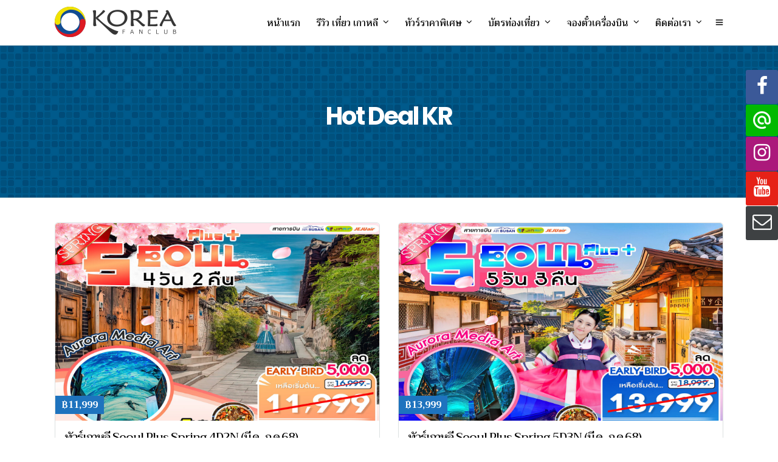

--- FILE ---
content_type: text/html; charset=UTF-8
request_url: https://www.koreafanclub.com/tourcat/hot-dealkr/
body_size: 18646
content:
<!DOCTYPE html>
<html lang="en-US"  data-menu="leftalign">
<head>

<link rel="profile" href="http://gmpg.org/xfn/11" />
<link rel="pingback" href="https://www.koreafanclub.com/xmlrpc.php" />

 

<meta name='robots' content='index, follow, max-image-preview:large, max-snippet:-1, max-video-preview:-1' />

	<!-- This site is optimized with the Yoast SEO Premium plugin v21.7 (Yoast SEO v21.7) - https://yoast.com/wordpress/plugins/seo/ -->
	<title>Hot Deal KR Archives - เที่ยวเกาหลี | Koreafanclub</title>
	<link rel="canonical" href="https://www.koreafanclub.com/tourcat/hot-dealkr/" />
	<meta property="og:locale" content="en_US" />
	<meta property="og:type" content="article" />
	<meta property="og:title" content="Hot Deal KR Archives" />
	<meta property="og:url" content="https://www.koreafanclub.com/tourcat/hot-dealkr/" />
	<meta property="og:site_name" content="เที่ยวเกาหลี | Koreafanclub" />
	<meta name="twitter:card" content="summary_large_image" />
	<script type="application/ld+json" class="yoast-schema-graph">{"@context":"https://schema.org","@graph":[{"@type":"CollectionPage","@id":"https://www.koreafanclub.com/tourcat/hot-dealkr/","url":"https://www.koreafanclub.com/tourcat/hot-dealkr/","name":"Hot Deal KR Archives - เที่ยวเกาหลี | Koreafanclub","isPartOf":{"@id":"https://www.koreafanclub.com/#website"},"primaryImageOfPage":{"@id":"https://www.koreafanclub.com/tourcat/hot-dealkr/#primaryimage"},"image":{"@id":"https://www.koreafanclub.com/tourcat/hot-dealkr/#primaryimage"},"thumbnailUrl":"https://www.koreafanclub.com/wp-content/uploads/2025/02/SEOUL-PLUS-4D2N-SPRING-1-1.jpg","breadcrumb":{"@id":"https://www.koreafanclub.com/tourcat/hot-dealkr/#breadcrumb"},"inLanguage":"en-US"},{"@type":"ImageObject","inLanguage":"en-US","@id":"https://www.koreafanclub.com/tourcat/hot-dealkr/#primaryimage","url":"https://www.koreafanclub.com/wp-content/uploads/2025/02/SEOUL-PLUS-4D2N-SPRING-1-1.jpg","contentUrl":"https://www.koreafanclub.com/wp-content/uploads/2025/02/SEOUL-PLUS-4D2N-SPRING-1-1.jpg","width":1440,"height":878},{"@type":"BreadcrumbList","@id":"https://www.koreafanclub.com/tourcat/hot-dealkr/#breadcrumb","itemListElement":[{"@type":"ListItem","position":1,"name":"Home","item":"https://www.koreafanclub.com/"},{"@type":"ListItem","position":2,"name":"Hot Deal KR"}]},{"@type":"WebSite","@id":"https://www.koreafanclub.com/#website","url":"https://www.koreafanclub.com/","name":"เที่ยวเกาหลี | Koreafanclub","description":"ท่องเที่ยวเกาหลี โปรแกรมทัวร์คุณภาพ","potentialAction":[{"@type":"SearchAction","target":{"@type":"EntryPoint","urlTemplate":"https://www.koreafanclub.com/?s={search_term_string}"},"query-input":"required name=search_term_string"}],"inLanguage":"en-US"}]}</script>
	<!-- / Yoast SEO Premium plugin. -->


<link rel='dns-prefetch' href='//www.google.com' />
<link rel='dns-prefetch' href='//fonts.googleapis.com' />
<link rel="alternate" type="application/rss+xml" title="เที่ยวเกาหลี | Koreafanclub &raquo; Feed" href="https://www.koreafanclub.com/feed/" />
<meta charset="UTF-8" /><meta name="viewport" content="width=device-width, initial-scale=1, maximum-scale=1" /><meta name="format-detection" content="telephone=no"><link rel="alternate" type="application/rss+xml" title="เที่ยวเกาหลี | Koreafanclub &raquo; Hot Deal KR Tour Category Feed" href="https://www.koreafanclub.com/tourcat/hot-dealkr/feed/" />
<script type="text/javascript">
window._wpemojiSettings = {"baseUrl":"https:\/\/s.w.org\/images\/core\/emoji\/14.0.0\/72x72\/","ext":".png","svgUrl":"https:\/\/s.w.org\/images\/core\/emoji\/14.0.0\/svg\/","svgExt":".svg","source":{"concatemoji":"https:\/\/www.koreafanclub.com\/wp-includes\/js\/wp-emoji-release.min.js"}};
/*! This file is auto-generated */
!function(i,n){var o,s,e;function c(e){try{var t={supportTests:e,timestamp:(new Date).valueOf()};sessionStorage.setItem(o,JSON.stringify(t))}catch(e){}}function p(e,t,n){e.clearRect(0,0,e.canvas.width,e.canvas.height),e.fillText(t,0,0);var t=new Uint32Array(e.getImageData(0,0,e.canvas.width,e.canvas.height).data),r=(e.clearRect(0,0,e.canvas.width,e.canvas.height),e.fillText(n,0,0),new Uint32Array(e.getImageData(0,0,e.canvas.width,e.canvas.height).data));return t.every(function(e,t){return e===r[t]})}function u(e,t,n){switch(t){case"flag":return n(e,"\ud83c\udff3\ufe0f\u200d\u26a7\ufe0f","\ud83c\udff3\ufe0f\u200b\u26a7\ufe0f")?!1:!n(e,"\ud83c\uddfa\ud83c\uddf3","\ud83c\uddfa\u200b\ud83c\uddf3")&&!n(e,"\ud83c\udff4\udb40\udc67\udb40\udc62\udb40\udc65\udb40\udc6e\udb40\udc67\udb40\udc7f","\ud83c\udff4\u200b\udb40\udc67\u200b\udb40\udc62\u200b\udb40\udc65\u200b\udb40\udc6e\u200b\udb40\udc67\u200b\udb40\udc7f");case"emoji":return!n(e,"\ud83e\udef1\ud83c\udffb\u200d\ud83e\udef2\ud83c\udfff","\ud83e\udef1\ud83c\udffb\u200b\ud83e\udef2\ud83c\udfff")}return!1}function f(e,t,n){var r="undefined"!=typeof WorkerGlobalScope&&self instanceof WorkerGlobalScope?new OffscreenCanvas(300,150):i.createElement("canvas"),a=r.getContext("2d",{willReadFrequently:!0}),o=(a.textBaseline="top",a.font="600 32px Arial",{});return e.forEach(function(e){o[e]=t(a,e,n)}),o}function t(e){var t=i.createElement("script");t.src=e,t.defer=!0,i.head.appendChild(t)}"undefined"!=typeof Promise&&(o="wpEmojiSettingsSupports",s=["flag","emoji"],n.supports={everything:!0,everythingExceptFlag:!0},e=new Promise(function(e){i.addEventListener("DOMContentLoaded",e,{once:!0})}),new Promise(function(t){var n=function(){try{var e=JSON.parse(sessionStorage.getItem(o));if("object"==typeof e&&"number"==typeof e.timestamp&&(new Date).valueOf()<e.timestamp+604800&&"object"==typeof e.supportTests)return e.supportTests}catch(e){}return null}();if(!n){if("undefined"!=typeof Worker&&"undefined"!=typeof OffscreenCanvas&&"undefined"!=typeof URL&&URL.createObjectURL&&"undefined"!=typeof Blob)try{var e="postMessage("+f.toString()+"("+[JSON.stringify(s),u.toString(),p.toString()].join(",")+"));",r=new Blob([e],{type:"text/javascript"}),a=new Worker(URL.createObjectURL(r),{name:"wpTestEmojiSupports"});return void(a.onmessage=function(e){c(n=e.data),a.terminate(),t(n)})}catch(e){}c(n=f(s,u,p))}t(n)}).then(function(e){for(var t in e)n.supports[t]=e[t],n.supports.everything=n.supports.everything&&n.supports[t],"flag"!==t&&(n.supports.everythingExceptFlag=n.supports.everythingExceptFlag&&n.supports[t]);n.supports.everythingExceptFlag=n.supports.everythingExceptFlag&&!n.supports.flag,n.DOMReady=!1,n.readyCallback=function(){n.DOMReady=!0}}).then(function(){return e}).then(function(){var e;n.supports.everything||(n.readyCallback(),(e=n.source||{}).concatemoji?t(e.concatemoji):e.wpemoji&&e.twemoji&&(t(e.twemoji),t(e.wpemoji)))}))}((window,document),window._wpemojiSettings);
</script>
<style type="text/css">
img.wp-smiley,
img.emoji {
	display: inline !important;
	border: none !important;
	box-shadow: none !important;
	height: 1em !important;
	width: 1em !important;
	margin: 0 0.07em !important;
	vertical-align: -0.1em !important;
	background: none !important;
	padding: 0 !important;
}
</style>
	<link rel='stylesheet' id='wp-block-library-css' href='https://www.koreafanclub.com/wp-includes/css/dist/block-library/style.min.css' type='text/css' media='all' />
<style id='classic-theme-styles-inline-css' type='text/css'>
/*! This file is auto-generated */
.wp-block-button__link{color:#fff;background-color:#32373c;border-radius:9999px;box-shadow:none;text-decoration:none;padding:calc(.667em + 2px) calc(1.333em + 2px);font-size:1.125em}.wp-block-file__button{background:#32373c;color:#fff;text-decoration:none}
</style>
<style id='global-styles-inline-css' type='text/css'>
body{--wp--preset--color--black: #000000;--wp--preset--color--cyan-bluish-gray: #abb8c3;--wp--preset--color--white: #ffffff;--wp--preset--color--pale-pink: #f78da7;--wp--preset--color--vivid-red: #cf2e2e;--wp--preset--color--luminous-vivid-orange: #ff6900;--wp--preset--color--luminous-vivid-amber: #fcb900;--wp--preset--color--light-green-cyan: #7bdcb5;--wp--preset--color--vivid-green-cyan: #00d084;--wp--preset--color--pale-cyan-blue: #8ed1fc;--wp--preset--color--vivid-cyan-blue: #0693e3;--wp--preset--color--vivid-purple: #9b51e0;--wp--preset--gradient--vivid-cyan-blue-to-vivid-purple: linear-gradient(135deg,rgba(6,147,227,1) 0%,rgb(155,81,224) 100%);--wp--preset--gradient--light-green-cyan-to-vivid-green-cyan: linear-gradient(135deg,rgb(122,220,180) 0%,rgb(0,208,130) 100%);--wp--preset--gradient--luminous-vivid-amber-to-luminous-vivid-orange: linear-gradient(135deg,rgba(252,185,0,1) 0%,rgba(255,105,0,1) 100%);--wp--preset--gradient--luminous-vivid-orange-to-vivid-red: linear-gradient(135deg,rgba(255,105,0,1) 0%,rgb(207,46,46) 100%);--wp--preset--gradient--very-light-gray-to-cyan-bluish-gray: linear-gradient(135deg,rgb(238,238,238) 0%,rgb(169,184,195) 100%);--wp--preset--gradient--cool-to-warm-spectrum: linear-gradient(135deg,rgb(74,234,220) 0%,rgb(151,120,209) 20%,rgb(207,42,186) 40%,rgb(238,44,130) 60%,rgb(251,105,98) 80%,rgb(254,248,76) 100%);--wp--preset--gradient--blush-light-purple: linear-gradient(135deg,rgb(255,206,236) 0%,rgb(152,150,240) 100%);--wp--preset--gradient--blush-bordeaux: linear-gradient(135deg,rgb(254,205,165) 0%,rgb(254,45,45) 50%,rgb(107,0,62) 100%);--wp--preset--gradient--luminous-dusk: linear-gradient(135deg,rgb(255,203,112) 0%,rgb(199,81,192) 50%,rgb(65,88,208) 100%);--wp--preset--gradient--pale-ocean: linear-gradient(135deg,rgb(255,245,203) 0%,rgb(182,227,212) 50%,rgb(51,167,181) 100%);--wp--preset--gradient--electric-grass: linear-gradient(135deg,rgb(202,248,128) 0%,rgb(113,206,126) 100%);--wp--preset--gradient--midnight: linear-gradient(135deg,rgb(2,3,129) 0%,rgb(40,116,252) 100%);--wp--preset--font-size--small: 13px;--wp--preset--font-size--medium: 20px;--wp--preset--font-size--large: 36px;--wp--preset--font-size--x-large: 42px;--wp--preset--spacing--20: 0.44rem;--wp--preset--spacing--30: 0.67rem;--wp--preset--spacing--40: 1rem;--wp--preset--spacing--50: 1.5rem;--wp--preset--spacing--60: 2.25rem;--wp--preset--spacing--70: 3.38rem;--wp--preset--spacing--80: 5.06rem;--wp--preset--shadow--natural: 6px 6px 9px rgba(0, 0, 0, 0.2);--wp--preset--shadow--deep: 12px 12px 50px rgba(0, 0, 0, 0.4);--wp--preset--shadow--sharp: 6px 6px 0px rgba(0, 0, 0, 0.2);--wp--preset--shadow--outlined: 6px 6px 0px -3px rgba(255, 255, 255, 1), 6px 6px rgba(0, 0, 0, 1);--wp--preset--shadow--crisp: 6px 6px 0px rgba(0, 0, 0, 1);}:where(.is-layout-flex){gap: 0.5em;}:where(.is-layout-grid){gap: 0.5em;}body .is-layout-flow > .alignleft{float: left;margin-inline-start: 0;margin-inline-end: 2em;}body .is-layout-flow > .alignright{float: right;margin-inline-start: 2em;margin-inline-end: 0;}body .is-layout-flow > .aligncenter{margin-left: auto !important;margin-right: auto !important;}body .is-layout-constrained > .alignleft{float: left;margin-inline-start: 0;margin-inline-end: 2em;}body .is-layout-constrained > .alignright{float: right;margin-inline-start: 2em;margin-inline-end: 0;}body .is-layout-constrained > .aligncenter{margin-left: auto !important;margin-right: auto !important;}body .is-layout-constrained > :where(:not(.alignleft):not(.alignright):not(.alignfull)){max-width: var(--wp--style--global--content-size);margin-left: auto !important;margin-right: auto !important;}body .is-layout-constrained > .alignwide{max-width: var(--wp--style--global--wide-size);}body .is-layout-flex{display: flex;}body .is-layout-flex{flex-wrap: wrap;align-items: center;}body .is-layout-flex > *{margin: 0;}body .is-layout-grid{display: grid;}body .is-layout-grid > *{margin: 0;}:where(.wp-block-columns.is-layout-flex){gap: 2em;}:where(.wp-block-columns.is-layout-grid){gap: 2em;}:where(.wp-block-post-template.is-layout-flex){gap: 1.25em;}:where(.wp-block-post-template.is-layout-grid){gap: 1.25em;}.has-black-color{color: var(--wp--preset--color--black) !important;}.has-cyan-bluish-gray-color{color: var(--wp--preset--color--cyan-bluish-gray) !important;}.has-white-color{color: var(--wp--preset--color--white) !important;}.has-pale-pink-color{color: var(--wp--preset--color--pale-pink) !important;}.has-vivid-red-color{color: var(--wp--preset--color--vivid-red) !important;}.has-luminous-vivid-orange-color{color: var(--wp--preset--color--luminous-vivid-orange) !important;}.has-luminous-vivid-amber-color{color: var(--wp--preset--color--luminous-vivid-amber) !important;}.has-light-green-cyan-color{color: var(--wp--preset--color--light-green-cyan) !important;}.has-vivid-green-cyan-color{color: var(--wp--preset--color--vivid-green-cyan) !important;}.has-pale-cyan-blue-color{color: var(--wp--preset--color--pale-cyan-blue) !important;}.has-vivid-cyan-blue-color{color: var(--wp--preset--color--vivid-cyan-blue) !important;}.has-vivid-purple-color{color: var(--wp--preset--color--vivid-purple) !important;}.has-black-background-color{background-color: var(--wp--preset--color--black) !important;}.has-cyan-bluish-gray-background-color{background-color: var(--wp--preset--color--cyan-bluish-gray) !important;}.has-white-background-color{background-color: var(--wp--preset--color--white) !important;}.has-pale-pink-background-color{background-color: var(--wp--preset--color--pale-pink) !important;}.has-vivid-red-background-color{background-color: var(--wp--preset--color--vivid-red) !important;}.has-luminous-vivid-orange-background-color{background-color: var(--wp--preset--color--luminous-vivid-orange) !important;}.has-luminous-vivid-amber-background-color{background-color: var(--wp--preset--color--luminous-vivid-amber) !important;}.has-light-green-cyan-background-color{background-color: var(--wp--preset--color--light-green-cyan) !important;}.has-vivid-green-cyan-background-color{background-color: var(--wp--preset--color--vivid-green-cyan) !important;}.has-pale-cyan-blue-background-color{background-color: var(--wp--preset--color--pale-cyan-blue) !important;}.has-vivid-cyan-blue-background-color{background-color: var(--wp--preset--color--vivid-cyan-blue) !important;}.has-vivid-purple-background-color{background-color: var(--wp--preset--color--vivid-purple) !important;}.has-black-border-color{border-color: var(--wp--preset--color--black) !important;}.has-cyan-bluish-gray-border-color{border-color: var(--wp--preset--color--cyan-bluish-gray) !important;}.has-white-border-color{border-color: var(--wp--preset--color--white) !important;}.has-pale-pink-border-color{border-color: var(--wp--preset--color--pale-pink) !important;}.has-vivid-red-border-color{border-color: var(--wp--preset--color--vivid-red) !important;}.has-luminous-vivid-orange-border-color{border-color: var(--wp--preset--color--luminous-vivid-orange) !important;}.has-luminous-vivid-amber-border-color{border-color: var(--wp--preset--color--luminous-vivid-amber) !important;}.has-light-green-cyan-border-color{border-color: var(--wp--preset--color--light-green-cyan) !important;}.has-vivid-green-cyan-border-color{border-color: var(--wp--preset--color--vivid-green-cyan) !important;}.has-pale-cyan-blue-border-color{border-color: var(--wp--preset--color--pale-cyan-blue) !important;}.has-vivid-cyan-blue-border-color{border-color: var(--wp--preset--color--vivid-cyan-blue) !important;}.has-vivid-purple-border-color{border-color: var(--wp--preset--color--vivid-purple) !important;}.has-vivid-cyan-blue-to-vivid-purple-gradient-background{background: var(--wp--preset--gradient--vivid-cyan-blue-to-vivid-purple) !important;}.has-light-green-cyan-to-vivid-green-cyan-gradient-background{background: var(--wp--preset--gradient--light-green-cyan-to-vivid-green-cyan) !important;}.has-luminous-vivid-amber-to-luminous-vivid-orange-gradient-background{background: var(--wp--preset--gradient--luminous-vivid-amber-to-luminous-vivid-orange) !important;}.has-luminous-vivid-orange-to-vivid-red-gradient-background{background: var(--wp--preset--gradient--luminous-vivid-orange-to-vivid-red) !important;}.has-very-light-gray-to-cyan-bluish-gray-gradient-background{background: var(--wp--preset--gradient--very-light-gray-to-cyan-bluish-gray) !important;}.has-cool-to-warm-spectrum-gradient-background{background: var(--wp--preset--gradient--cool-to-warm-spectrum) !important;}.has-blush-light-purple-gradient-background{background: var(--wp--preset--gradient--blush-light-purple) !important;}.has-blush-bordeaux-gradient-background{background: var(--wp--preset--gradient--blush-bordeaux) !important;}.has-luminous-dusk-gradient-background{background: var(--wp--preset--gradient--luminous-dusk) !important;}.has-pale-ocean-gradient-background{background: var(--wp--preset--gradient--pale-ocean) !important;}.has-electric-grass-gradient-background{background: var(--wp--preset--gradient--electric-grass) !important;}.has-midnight-gradient-background{background: var(--wp--preset--gradient--midnight) !important;}.has-small-font-size{font-size: var(--wp--preset--font-size--small) !important;}.has-medium-font-size{font-size: var(--wp--preset--font-size--medium) !important;}.has-large-font-size{font-size: var(--wp--preset--font-size--large) !important;}.has-x-large-font-size{font-size: var(--wp--preset--font-size--x-large) !important;}
.wp-block-navigation a:where(:not(.wp-element-button)){color: inherit;}
:where(.wp-block-post-template.is-layout-flex){gap: 1.25em;}:where(.wp-block-post-template.is-layout-grid){gap: 1.25em;}
:where(.wp-block-columns.is-layout-flex){gap: 2em;}:where(.wp-block-columns.is-layout-grid){gap: 2em;}
.wp-block-pullquote{font-size: 1.5em;line-height: 1.6;}
</style>
<link rel='stylesheet' id='fontawesome-stars-css' href='https://www.koreafanclub.com/wp-content/plugins/grandtour-custom-post/css/fontawesome-stars-o.css' type='text/css' media='all' />
<link rel='stylesheet' id='dashicons-css' href='https://www.koreafanclub.com/wp-includes/css/dashicons.min.css' type='text/css' media='all' />
<link rel='stylesheet' id='post-views-counter-frontend-css' href='https://www.koreafanclub.com/wp-content/plugins/post-views-counter/css/frontend.min.css' type='text/css' media='all' />
<link rel='stylesheet' id='rs-plugin-settings-css' href='https://www.koreafanclub.com/wp-content/plugins/revslider/public/assets/css/settings.css' type='text/css' media='all' />
<style id='rs-plugin-settings-inline-css' type='text/css'>
#rs-demo-id {}
</style>
<link rel='stylesheet' id='grandtour-reset-css-css' href='https://www.koreafanclub.com/wp-content/themes/grandtour/css/reset.css' type='text/css' media='all' />
<link rel='stylesheet' id='grandtour-wordpress-css-css' href='https://www.koreafanclub.com/wp-content/themes/grandtour/css/wordpress.css' type='text/css' media='all' />
<link rel='stylesheet' id='grandtour-animation-css-css' href='https://www.koreafanclub.com/wp-content/themes/grandtour/css/animation.css' type='text/css' media='all' />
<link rel='stylesheet' id='ilightbox-css' href='https://www.koreafanclub.com/wp-content/themes/grandtour/css/ilightbox/ilightbox.css' type='text/css' media='all' />
<link rel='stylesheet' id='grandtour-jqueryui-css' href='https://www.koreafanclub.com/wp-content/themes/grandtour/css/jqueryui/custom.css' type='text/css' media='all' />
<link rel='stylesheet' id='mediaelement-css' href='https://www.koreafanclub.com/wp-includes/js/mediaelement/mediaelementplayer-legacy.min.css' type='text/css' media='all' />
<link rel='stylesheet' id='flexslider-css' href='https://www.koreafanclub.com/wp-content/themes/grandtour/js/flexslider/flexslider.css' type='text/css' media='all' />
<link rel='stylesheet' id='tooltipster-css' href='https://www.koreafanclub.com/wp-content/themes/grandtour/css/tooltipster.css' type='text/css' media='all' />
<link rel='stylesheet' id='odometer-theme-css' href='https://www.koreafanclub.com/wp-content/themes/grandtour/css/odometer-theme-minimal.css' type='text/css' media='all' />
<link rel='stylesheet' id='grandtour-screen-css' href='https://www.koreafanclub.com/wp-content/themes/grandtour/css/screen.css' type='text/css' media='all' />
<link rel='stylesheet' id='grandtour-leftalignmenu-css' href='https://www.koreafanclub.com/wp-content/themes/grandtour/css/menus/leftalignmenu.css' type='text/css' media='all' />
<link rel='stylesheet' id='fontawesome-css' href='https://www.koreafanclub.com/wp-content/themes/grandtour/css/font-awesome.min.css' type='text/css' media='all' />
<link rel='stylesheet' id='themify-icons-css' href='https://www.koreafanclub.com/wp-content/themes/grandtour/css/themify-icons.css' type='text/css' media='all' />
<link rel='stylesheet' id='grandtour-script-custom-css-css' href='https://www.koreafanclub.com/wp-admin/admin-ajax.php?action=grandtour_custom_css' type='text/css' media='all' />
<link rel='stylesheet' id='grandtour-script-responsive-css-css' href='https://www.koreafanclub.com/wp-content/themes/grandtour/css/grid.css' type='text/css' media='all' />
<link rel='stylesheet' id='kirki_google_fonts-css' href='https://fonts.googleapis.com/css?family=Trirong%3A400%2C500%2C500%2C700%2C500%2C900%2C100%2C100italic%2C200%2C200italic%2C300%2C300italic%2Cregular%2Citalic%2C500%2C500italic%2C600%2C600italic%2C700%2C700italic%2C800%2C800italic%2C900%2C900italic%7CWork+Sans%3A500%2C700%2C500%2C900%2C100%2C200%2C300%2Cregular%2C500%2C600%2C700%2C800%2C900%7CPoppins%3A700%2C500%2C900%2C100%2C100italic%2C200%2C200italic%2C300%2C300italic%2Cregular%2Citalic%2C500%2C500italic%2C600%2C600italic%2C700%2C700italic%2C800%2C800italic%2C900%2C900italic&#038;subset' type='text/css' media='all' />
<link rel='stylesheet' id='kirki-styles-global-css' href='https://www.koreafanclub.com/wp-content/themes/grandtour/modules/kirki/assets/css/kirki-styles.css' type='text/css' media='all' />
<style id='kirki-styles-global-inline-css' type='text/css'>
body, input[type=text], input[type=password], input[type=email], input[type=url], input[type=date], input[type=tel], input[type=number], input.wpcf7-text, .woocommerce table.cart td.actions .coupon .input-text, .woocommerce-page table.cart td.actions .coupon .input-text, .woocommerce #content table.cart td.actions .coupon .input-text, .woocommerce-page #content table.cart td.actions .coupon .input-text, select, textarea{font-family:Trirong, Georgia, serif;font-weight:400;}body, input[type=text], input[type=password], input[type=email], input[type=url], input[type=date], input[type=tel], input[type=number], input.wpcf7-text, .woocommerce table.cart td.actions .coupon .input-text, .woocommerce-page table.cart td.actions .coupon .input-text, .woocommerce #content table.cart td.actions .coupon .input-text, .woocommerce-page #content table.cart td.actions .coupon .input-text, select, input[type=submit], input[type=button], a.button, .button{font-size:16px;}h1, h2, h3, h4, h5, h6, h7, .post_quote_title, label, strong[itemprop="author"], #page_content_wrapper .posts.blog li a, .page_content_wrapper .posts.blog li a, .readmore, .post_detail.single_post, .page_tagline, #gallery_caption .tg_caption .tg_desc, #filter_selected, #autocomplete li strong, .post_detail.single_post a, .post_detail.single_post a:hover,.post_detail.single_post a:active, blockquote,.single_tour_price, .single_tour_departure_wrapper li .single_tour_departure_title, .comment_rating_wrapper .comment_rating_label, .tour_excerpt, .widget_post_views_counter_list_widget, .sidebar_widget li.widget_products, #copyright, #footer_menu li a, #footer ul.sidebar_widget li ul.posts.blog li a, .woocommerce-page table.cart th, table.shop_table thead tr th, .tour_price, p.price span.amount, .woocommerce-page div.product .woocommerce-tabs ul.tabs li a, .woocommerce ul.products li.product .price{font-family:Trirong, Georgia, serif;}h1, h2, h3, h4, h5, h6, h7, #autocomplete li strong{font-weight:500;letter-spacing:-1px;}h1{font-size:40px;}h2{font-size:28px;}h3{font-size:24px;}h4{font-size:20px;}h5{font-size:18px;}h6{font-size:16px;}body, #wrapper, #page_content_wrapper.fixed, #gallery_lightbox h2, .slider_wrapper .gallery_image_caption h2, #body_loading_screen, h3#reply-title span, .overlay_gallery_wrapper, .pricing_wrapper_border, .pagination a, .pagination span, #captcha-wrap .text-box input, .flex-direction-nav a, .blog_promo_title h6, #supersized li, #gallery_caption .tg_caption, #horizontal_gallery_wrapper .image_caption, #tour_search_form, .tour_search_form{background-color:#ffffff;}#gallery_expand{border-bottom-color:#ffffff;}body, .pagination a, #gallery_lightbox h2, .slider_wrapper .gallery_image_caption h2, .post_info a, #page_content_wrapper.split #copyright, .page_content_wrapper.split #copyright, .ui-state-default a, .ui-state-default a:link, .ui-state-default a:visited, .readmore, #page_content_wrapper .inner .sidebar_wrapper .sidebar .single_tour_booking_wrapper label, .woocommerce-MyAccount-navigation ul a, .theme_link_color{color:#222222;}::selection{background-color:#222222;}::-webkit-input-placeholder{color:#222222;}::-moz-placeholder{color:#222222;}:-ms-input-placeholder{color:#222222;}a, .post_detail.single_post{color:#1e73be;}.flex-control-paging li a.flex-active{background-color:#1e73be;border-color:#1e73be;}a:hover, a:active, .post_info_comment a i, {color:#1EC6B6;}.post_excerpt.post_tag a:hover, input[type=button]:hover, input[type=submit]:hover, a.button:hover, .button:hover, .button.submit, a.button.white:hover, .button.white:hover, a.button.white:active, .button.white:active{background:#1EC6B6;border-color:#1EC6B6;}h1, h2, h3, h4, h5, h6, h7, pre, code, tt, blockquote, .post_header h5 a, .post_header h3 a, .post_header.grid h6 a, .post_header.fullwidth h4 a, .post_header h5 a, blockquote, .site_loading_logo_item i, .ppb_subtitle, .woocommerce .woocommerce-ordering select, .woocommerce #page_content_wrapper a.button, .woocommerce.columns-4 ul.products li.product a.add_to_cart_button, .woocommerce.columns-4 ul.products li.product a.add_to_cart_button:hover, .ui-accordion .ui-accordion-header a, .tabs .ui-state-active a, body.woocommerce div.product .woocommerce-tabs ul.tabs li.active a, body.woocommerce-page div.product .woocommerce-tabs ul.tabs li.active a, body.woocommerce #content div.product .woocommerce-tabs ul.tabs li.active a, body.woocommerce-page #content div.product .woocommerce-tabs ul.tabs li.active a, .woocommerce div.product .woocommerce-tabs ul.tabs li a, .post_header h5 a, .post_header h6 a, .flex-direction-nav a:before, .social_share_button_wrapper .social_post_view .view_number, .social_share_button_wrapper .social_post_share_count .share_number, .portfolio_post_previous a, .portfolio_post_next a, #filter_selected, #autocomplete li strong, .post_detail.single_post a, .post_detail.single_post a:hover,.post_detail.single_post a:active, .single_tour_departure_wrapper li .single_tour_departure_title, .cart_item .product-name a, .single_tour_booking_wrapper .single_tour_view_desc, .single_tour_booking_wrapper .single_tour_view_icon, .tour_product_variable_title{color:#000000;}body.page.page-template-gallery-archive-split-screen-php #fp-nav li .active span, body.tax-gallerycat #fp-nav li .active span, body.page.page-template-portfolio-fullscreen-split-screen-php #fp-nav li .active span, body.page.tax-portfolioset #fp-nav li .active span, body.page.page-template-gallery-archive-split-screen-php #fp-nav ul li a span, body.tax-gallerycat #fp-nav ul li a span, body.page.page-template-portfolio-fullscreen-split-screen-php #fp-nav ul li a span, body.page.tax-portfolioset #fp-nav ul li a span{background-color:#000000;}#social_share_wrapper, hr, #social_share_wrapper, .post.type-post, #page_content_wrapper .sidebar .content .sidebar_widget li h2.widgettitle, h2.widgettitle, h5.widgettitle, .comment .right, .widget_tag_cloud div a, .meta-tags a, .tag_cloud a, #footer, #post_more_wrapper, .woocommerce ul.products li.product, .woocommerce-page ul.products li.product, .woocommerce ul.products li.product .price, .woocommerce-page ul.products li.product .price, #page_content_wrapper .inner .sidebar_content, #page_content_wrapper .inner .sidebar_content.left_sidebar, .ajax_close, .ajax_next, .ajax_prev, .portfolio_next, .portfolio_prev, .portfolio_next_prev_wrapper.video .portfolio_prev, .portfolio_next_prev_wrapper.video .portfolio_next, .separated, .blog_next_prev_wrapper, #post_more_wrapper h5, #ajax_portfolio_wrapper.hidding, #ajax_portfolio_wrapper.visible, .tabs.vertical .ui-tabs-panel, .ui-tabs.vertical.right .ui-tabs-nav li, .woocommerce div.product .woocommerce-tabs ul.tabs li, .woocommerce #content div.product .woocommerce-tabs ul.tabs li, .woocommerce-page div.product .woocommerce-tabs ul.tabs li, .woocommerce-page #content div.product .woocommerce-tabs ul.tabs li, .woocommerce div.product .woocommerce-tabs .panel, .woocommerce-page div.product .woocommerce-tabs .panel, .woocommerce #content div.product .woocommerce-tabs .panel, .woocommerce-page #content div.product .woocommerce-tabs .panel, .woocommerce table.shop_table, .woocommerce-page table.shop_table, table tr td, .woocommerce .cart-collaterals .cart_totals, .woocommerce-page .cart-collaterals .cart_totals, .woocommerce .cart-collaterals .shipping_calculator, .woocommerce-page .cart-collaterals .shipping_calculator, .woocommerce .cart-collaterals .cart_totals tr td, .woocommerce .cart-collaterals .cart_totals tr th, .woocommerce-page .cart-collaterals .cart_totals tr td, .woocommerce-page .cart-collaterals .cart_totals tr th, table tr th, .woocommerce #payment, .woocommerce-page #payment, .woocommerce #payment ul.payment_methods li, .woocommerce-page #payment ul.payment_methods li, .woocommerce #payment div.form-row, .woocommerce-page #payment div.form-row, .ui-tabs li:first-child, .ui-tabs .ui-tabs-nav li, .ui-tabs.vertical .ui-tabs-nav li, .ui-tabs.vertical.right .ui-tabs-nav li.ui-state-active, .ui-tabs.vertical .ui-tabs-nav li:last-child, #page_content_wrapper .inner .sidebar_wrapper ul.sidebar_widget li.widget_nav_menu ul.menu li.current-menu-item a, .page_content_wrapper .inner .sidebar_wrapper ul.sidebar_widget li.widget_nav_menu ul.menu li.current-menu-item a, .pricing_wrapper, .pricing_wrapper li, .ui-accordion .ui-accordion-header, .ui-accordion .ui-accordion-content, #page_content_wrapper .sidebar .content .sidebar_widget li h2.widgettitle:before, h2.widgettitle:before, #autocomplete, .ppb_blog_minimal .one_third_bg, #page_content_wrapper .sidebar .content .sidebar_widget li h2.widgettitle, h2.widgettitle, h5.event_title, .tabs .ui-tabs-panel, .ui-tabs .ui-tabs-nav li, .ui-tabs li:first-child, .ui-tabs.vertical .ui-tabs-nav li:last-child, .woocommerce .woocommerce-ordering select, .woocommerce div.product .woocommerce-tabs ul.tabs li.active, .woocommerce-page div.product .woocommerce-tabs ul.tabs li.active, .woocommerce #content div.product .woocommerce-tabs ul.tabs li.active, .woocommerce-page #content div.product .woocommerce-tabs ul.tabs li.active, .woocommerce-page table.cart th, table.shop_table thead tr th, hr.title_break, .overlay_gallery_border, #page_content_wrapper.split #copyright, .page_content_wrapper.split #copyright, .post.type-post, .events.type-events, h5.event_title, .post_header h5.event_title, .client_archive_wrapper, #page_content_wrapper .sidebar .content .sidebar_widget li.widget, .page_content_wrapper .sidebar .content .sidebar_widget li.widget, hr.title_break.bold, blockquote, .social_share_button_wrapper, .social_share_button_wrapper, body:not(.single) .post_wrapper, .themeborder{border-color:#dce0e0;}.br-theme-fontawesome-stars-o .br-widget a.br-selected:after, .woocommerce .star-rating span:before, .woocommerce-page .star-rating span:before, .woocommerce #review_form #respond p.stars a{color:#1EC6B6;}#toTop, .single_tour_users_online_wrapper .single_tour_users_online_icon{background:#1EC6B6;}.single_tour_attribute_wrapper .tour_label, a.tour_image .tour_label, .grid.portfolio_type .tour_label, .tour_label.sidebar{background:#1EC6B6;}input[type=text], input[type=password], input[type=email], input[type=url], input[type=tel], input[type=date], input[type=number], textarea, select{background-color:#ffffff;color:#555555;border-color:#dce0e0;}input[type=text]:focus, input[type=password]:focus, input[type=email]:focus, input[type=url]:focus, input[type=date]:focus, input[type=number]:focus, textarea:focus, #tour_search_form .one_fourth:not(.last):hover{border-color:#999999;}input[type=submit], input[type=button], a.button, .button, .woocommerce .page_slider a.button, a.button.fullwidth, .woocommerce-page div.product form.cart .button, .woocommerce #respond input#submit.alt, .woocommerce a.button.alt, .woocommerce button.button.alt, .woocommerce input.button.alt{font-family:"Work Sans", Helvetica, Arial, sans-serif;}input[type=submit], input[type=button], a.button, .button, .pagination span, .pagination a:hover, .woocommerce .footer_bar .button, .woocommerce .footer_bar .button:hover, .woocommerce-page div.product form.cart .button, .woocommerce #respond input#submit.alt, .woocommerce a.button.alt, .woocommerce button.button.alt, .woocommerce input.button.alt, .post_type_icon, .filter li a:hover, .filter li a.active, #portfolio_wall_filters li a.active,  #portfolio_wall_filters li a:hover, .comment_box, .one_half.gallery2 .portfolio_type_wrapper, .one_third.gallery3 .portfolio_type_wrapper, .one_fourth.gallery4 .portfolio_type_wrapper, .one_fifth.gallery5 .portfolio_type_wrapper, .portfolio_type_wrappe, .post_share_text, #close_share, .widget_tag_cloud div a:hover, a.tour_image .tour_price, .mobile_menu_wrapper #close_mobile_menu, a.tour_image .tour_price, .grid.portfolio_type .tour_price, .ui-accordion .ui-accordion-header .ui-icon, .mobile_menu_wrapper #mobile_menu_close.button, .header_cart_wrapper .cart_count{background-color:#1e73be;}.pagination span, .pagination a:hover, .button.ghost, .button.ghost:hover, .button.ghost:active, blockquote:after, .woocommerce-MyAccount-navigation ul li.is-active{border-color:#1e73be;}.comment_box:before, .comment_box:after{border-top-color:#1e73be;}.button.ghost, .button.ghost:hover, .button.ghost:active, .infinite_load_more, blockquote:before, .woocommerce-MyAccount-navigation ul li.is-active a{color:#1e73be;}input[type=submit], input[type=button], a.button, .button, .pagination a:hover, .woocommerce .footer_bar .button , .woocommerce .footer_bar .button:hover, .woocommerce-page div.product form.cart .button, .woocommerce #respond input#submit.alt, .woocommerce a.button.alt, .woocommerce button.button.alt, .woocommerce input.button.alt, .post_type_icon, .filter li a:hover, .filter li a.active, #portfolio_wall_filters li a.active,  #portfolio_wall_filters li a:hover, .comment_box, .one_half.gallery2 .portfolio_type_wrapper, .one_third.gallery3 .portfolio_type_wrapper, .one_fourth.gallery4 .portfolio_type_wrapper, .one_fifth.gallery5 .portfolio_type_wrapper, .portfolio_type_wrapper, .post_share_text, #close_share, .widget_tag_cloud div a:hover, a.tour_image .tour_price, .mobile_menu_wrapper #close_mobile_menu, .ui-accordion .ui-accordion-header .ui-icon, .mobile_menu_wrapper #mobile_menu_close.button{color:#ffffff;}input[type=submit], input[type=button], a.button, .button, .pagination a:hover, .woocommerce .footer_bar .button , .woocommerce .footer_bar .button:hover, .woocommerce-page div.product form.cart .button, .woocommerce #respond input#submit.alt, .woocommerce a.button.alt, .woocommerce button.button.alt, .woocommerce input.button.alt, .infinite_load_more, .post_share_text, #close_share, .widget_tag_cloud div a:hover, .mobile_menu_wrapper #close_mobile_menu, .mobile_menu_wrapper #mobile_menu_close.button{border-color:#1e73be;}.frame_top, .frame_bottom, .frame_left, .frame_right{background:#FF4A52;}body.tg_boxed{background-color:#F0F0F0;}#menu_wrapper .nav ul li a, #menu_wrapper div .nav li > a{font-family:Trirong, Georgia, serif;font-weight:500;letter-spacing:0px;text-transform:none;}#menu_wrapper .nav ul li a, #menu_wrapper div .nav li > a, .header_cart_wrapper i{font-size:15px;}#menu_wrapper .nav ul li a, #menu_wrapper div .nav li > a, html[data-menu=centeralogo] #logo_right_button{padding-top:26px;padding-bottom:26px;}.top_bar{background-color:#FFFFFF;}#menu_wrapper .nav ul li a, #menu_wrapper div .nav li > a, #mobile_nav_icon, #logo_wrapper .social_wrapper ul li a, .header_cart_wrapper > a{color:#000000;}#mobile_nav_icon{border-color:#000000;}#menu_wrapper .nav ul li a.hover, #menu_wrapper .nav ul li a:hover, #menu_wrapper div .nav li a.hover, #menu_wrapper div .nav li a:hover, .header_cart_wrapper a:hover, #page_share:hover, #gallery_download:hover, .view_fullscreen_wrapper a:hover, #logo_wrapper .social_wrapper ul li a:hover{color:#1e73be;}#menu_wrapper div .nav > li.current-menu-item > a, #menu_wrapper div .nav > li.current-menu-parent > a, #menu_wrapper div .nav > li.current-menu-ancestor > a, #menu_wrapper div .nav li ul li.current-menu-item a, #menu_wrapper div .nav li.current-menu-parent  ul li.current-menu-item a, #logo_wrapper .social_wrapper ul li a:active{color:#0b5ba2;}.top_bar, #page_caption, #nav_wrapper{border-color:#dce0e0;}#menu_wrapper .nav ul li ul li a, #menu_wrapper div .nav li ul li a, #menu_wrapper div .nav li.current-menu-parent ul li a{font-size:13px;font-weight:500;letter-spacing:0px;text-transform:none;}#menu_wrapper .nav ul li ul li a, #menu_wrapper div .nav li ul li a, #menu_wrapper div .nav li.current-menu-parent ul li a, #menu_wrapper div .nav li.current-menu-parent ul li.current-menu-item a, #menu_wrapper .nav ul li.megamenu ul li ul li a, #menu_wrapper div .nav li.megamenu ul li ul li a{color:#000000;}#menu_wrapper .nav ul li ul li a:hover, #menu_wrapper div .nav li ul li a:hover, #menu_wrapper div .nav li.current-menu-parent ul li a:hover, #menu_wrapper .nav ul li.megamenu ul li ul li a:hover, #menu_wrapper div .nav li.megamenu ul li ul li a:hover, #menu_wrapper .nav ul li.megamenu ul li ul li a:active, #menu_wrapper div .nav li.megamenu ul li ul li a:active, #menu_wrapper div .nav li.current-menu-parent ul li.current-menu-item  a:hover{color:#1e73be;}#menu_wrapper .nav ul li ul li a:hover, #menu_wrapper div .nav li ul li a:hover, #menu_wrapper div .nav li.current-menu-parent ul li a:hover, #menu_wrapper .nav ul li.megamenu ul li ul li a:hover, #menu_wrapper div .nav li.megamenu ul li ul li a:hover, #menu_wrapper .nav ul li.megamenu ul li ul li a:active, #menu_wrapper div .nav li.megamenu ul li ul li a:active{background:#ffffff;}#menu_wrapper .nav ul li ul, #menu_wrapper div .nav li ul{background:#ffffff;border-color:#dce0e0;}#menu_wrapper div .nav li.megamenu ul li > a, #menu_wrapper div .nav li.megamenu ul li > a:hover, #menu_wrapper div .nav li.megamenu ul li > a:active, #menu_wrapper div .nav li.megamenu ul li.current-menu-item > a{color:#000000;}#menu_wrapper div .nav li.megamenu ul li{border-color:#DCE0E0;}.above_top_bar{background:#000000;}#top_menu li a, .top_contact_info, .top_contact_info i, .top_contact_info a, .top_contact_info a:hover, .top_contact_info a:active{color:#0C0C0C;}.mobile_main_nav li a, #sub_menu li a{font-family:Poppins, Helvetica, Arial, sans-serif;font-size:24px;line-height:2em;font-weight:700;text-transform:none;letter-spacing:-1px;}.mobile_menu_wrapper, .mobile_menu_wrapper h2.widgettitle, .mobile_menu_wrapper .sidebar_widget{text-align:left;}.mobile_menu_wrapper{background-color:#ffffff;}.mobile_main_nav li a, #sub_menu li a, .mobile_menu_wrapper .sidebar_wrapper a, .mobile_menu_wrapper .sidebar_wrapper, #close_mobile_menu i, .mobile_menu_wrapper .social_wrapper ul li a, html[data-menu=hammenufull] #copyright{color:#000000;}.mobile_main_nav li a:hover, .mobile_main_nav li a:active, #sub_menu li a:hover, #sub_menu li a:active, .mobile_menu_wrapper .sidebar_wrapper h2.widgettitle, .mobile_menu_wrapper .social_wrapper ul li a:hover{color:#FF4A52;}.mobile_menu_wrapper #searchform input[type=text]{background:#ffffff;}.mobile_menu_wrapper #searchform input[type=text], .mobile_menu_wrapper #searchform button i{color:#222222;}.mobile_menu_wrapper #searchform ::-webkit-input-placeholder{color:#222222;}.mobile_menu_wrapper #searchform ::-moz-placeholder{color:#222222;}.mobile_menu_wrapper #searchform :-ms-input-placeholder{color:#222222;}#page_caption.hasbg{height:550px;margin-bottom:40px;}#page_caption{background-color:#F9F9F9;padding-top:50px;padding-bottom:50px;}#page_caption h1, .ppb_title{font-family:Poppins, Helvetica, Arial, sans-serif;font-size:40px;}#page_caption h1, .ppb_title, .post_caption h1{font-weight:700;text-transform:none;letter-spacing:-2px;color:#ffffff;}#page_caption h1, .post_caption h1{line-height:1.3em;}.ppb_title{font-family:Trirong, Georgia, serif;font-weight:700;}h2.ppb_title{font-size:36px;text-transform:none;letter-spacing:-2px;}.page_tagline, .thumb_content span, .portfolio_desc .portfolio_excerpt, .testimonial_customer_position, .testimonial_customer_company, .post_detail.single_post, #gallery_caption .tg_caption .tg_desc{color:#0072bc;}.page_tagline, .post_detail, .thumb_content span, .portfolio_desc .portfolio_excerpt, .testimonial_customer_position, .testimonial_customer_company{font-size:25px;}.page_tagline{font-weight:500;}.page_tagline, .post_header .post_detail, .recent_post_detail, .post_detail, .thumb_content span, .portfolio_desc .portfolio_excerpt, .testimonial_customer_position, .testimonial_customer_company{letter-spacing:0px;text-transform:none;}#page_content_wrapper .sidebar .content .sidebar_widget li h2.widgettitle, h2.widgettitle, h5.widgettitle{font-family:Trirong, Georgia, serif;font-size:18px;font-weight:900;letter-spacing:-1px;text-transform:none;color:#000000;}#page_content_wrapper .inner .sidebar_wrapper .sidebar .content, .page_content_wrapper .inner .sidebar_wrapper .sidebar .content{color:#555555;}#page_content_wrapper .inner .sidebar_wrapper a:not(.button), .page_content_wrapper .inner .sidebar_wrapper a:not(.button){color:#222222;}#page_content_wrapper .inner .sidebar_wrapper a:hover:not(.button), #page_content_wrapper .inner .sidebar_wrapper a:active:not(.button), .page_content_wrapper .inner .sidebar_wrapper a:hover:not(.button), .page_content_wrapper .inner .sidebar_wrapper a:active:not(.button){color:#1EC6B6;}.footer_bar, #footer, .tour_recently_view{background-color:#000000;}#footer, #copyright, #footer_menu li a, #footer_menu li a:hover, #footer_menu li a:active{color:#cccccc;}#copyright a, #copyright a:active, #footer a, #footer a:active, #footer .sidebar_widget li h2.widgettitle, .tour_recently_view h3.sub_title{color:#ffffff;}#copyright a:hover, #footer a:hover, .social_wrapper ul li a:hover{color:#1EC6B6;}.footer_bar_wrapper, .footer_bar, .tour_recently_view h3.sub_title, .tour_recently_view{border-color:#222222;}.footer_bar_wrapper .social_wrapper ul li a{color:#ffffff;}#tour_search_form{margin-top:0px;}
</style>
<script type='text/javascript' src='https://www.koreafanclub.com/wp-content/plugins/grandtour-custom-post/js/jquery.barrating.js' id='barrating-js'></script>
<script type='text/javascript' src='https://www.koreafanclub.com/wp-includes/js/jquery/jquery.min.js' id='jquery-core-js'></script>
<script type='text/javascript' src='https://www.koreafanclub.com/wp-includes/js/jquery/jquery-migrate.min.js' id='jquery-migrate-js'></script>
<script type='text/javascript' src='https://www.koreafanclub.com/wp-content/plugins/revslider/public/assets/js/jquery.themepunch.tools.min.js' id='tp-tools-js'></script>
<script type='text/javascript' src='https://www.koreafanclub.com/wp-content/plugins/revslider/public/assets/js/jquery.themepunch.revolution.min.js' id='revmin-js'></script>
<link rel="https://api.w.org/" href="https://www.koreafanclub.com/wp-json/" /><link rel="EditURI" type="application/rsd+xml" title="RSD" href="https://www.koreafanclub.com/xmlrpc.php?rsd" />
<script type="text/javascript">
(function(url){
	if(/(?:Chrome\/26\.0\.1410\.63 Safari\/537\.31|WordfenceTestMonBot)/.test(navigator.userAgent)){ return; }
	var addEvent = function(evt, handler) {
		if (window.addEventListener) {
			document.addEventListener(evt, handler, false);
		} else if (window.attachEvent) {
			document.attachEvent('on' + evt, handler);
		}
	};
	var removeEvent = function(evt, handler) {
		if (window.removeEventListener) {
			document.removeEventListener(evt, handler, false);
		} else if (window.detachEvent) {
			document.detachEvent('on' + evt, handler);
		}
	};
	var evts = 'contextmenu dblclick drag dragend dragenter dragleave dragover dragstart drop keydown keypress keyup mousedown mousemove mouseout mouseover mouseup mousewheel scroll'.split(' ');
	var logHuman = function() {
		if (window.wfLogHumanRan) { return; }
		window.wfLogHumanRan = true;
		var wfscr = document.createElement('script');
		wfscr.type = 'text/javascript';
		wfscr.async = true;
		wfscr.src = url + '&r=' + Math.random();
		(document.getElementsByTagName('head')[0]||document.getElementsByTagName('body')[0]).appendChild(wfscr);
		for (var i = 0; i < evts.length; i++) {
			removeEvent(evts[i], logHuman);
		}
	};
	for (var i = 0; i < evts.length; i++) {
		addEvent(evts[i], logHuman);
	}
})('//www.koreafanclub.com/?wordfence_lh=1&hid=2594DF3FFF8C8333C531AFFB31F3B624');
</script>
<!-- Meta Pixel Code -->
<script type='text/javascript'>
!function(f,b,e,v,n,t,s){if(f.fbq)return;n=f.fbq=function(){n.callMethod?
n.callMethod.apply(n,arguments):n.queue.push(arguments)};if(!f._fbq)f._fbq=n;
n.push=n;n.loaded=!0;n.version='2.0';n.queue=[];t=b.createElement(e);t.async=!0;
t.src=v;s=b.getElementsByTagName(e)[0];s.parentNode.insertBefore(t,s)}(window,
document,'script','https://connect.facebook.net/en_US/fbevents.js?v=next');
</script>
<!-- End Meta Pixel Code -->

      <script type='text/javascript'>
        var url = window.location.origin + '?ob=open-bridge';
        fbq('set', 'openbridge', '1644818362327216', url);
      </script>
    <script type='text/javascript'>fbq('init', '1644818362327216', {}, {
    "agent": "wordpress-6.3.7-3.0.14"
})</script><script type='text/javascript'>
    fbq('track', 'PageView', []);
  </script>
<!-- Meta Pixel Code -->
<noscript>
<img height="1" width="1" style="display:none" alt="fbpx"
src="https://www.facebook.com/tr?id=1644818362327216&ev=PageView&noscript=1" />
</noscript>
<!-- End Meta Pixel Code -->
<meta name="generator" content="Powered by Slider Revolution 5.4.3 - responsive, Mobile-Friendly Slider Plugin for WordPress with comfortable drag and drop interface." />
<link rel="icon" href="https://www.koreafanclub.com/wp-content/uploads/2017/06/cropped-512-1-32x32.png" sizes="32x32" />
<link rel="icon" href="https://www.koreafanclub.com/wp-content/uploads/2017/06/cropped-512-1-192x192.png" sizes="192x192" />
<link rel="apple-touch-icon" href="https://www.koreafanclub.com/wp-content/uploads/2017/06/cropped-512-1-180x180.png" />
<meta name="msapplication-TileImage" content="https://www.koreafanclub.com/wp-content/uploads/2017/06/cropped-512-1-270x270.png" />
<script type="text/javascript">function setREVStartSize(e){
				try{ var i=jQuery(window).width(),t=9999,r=0,n=0,l=0,f=0,s=0,h=0;					
					if(e.responsiveLevels&&(jQuery.each(e.responsiveLevels,function(e,f){f>i&&(t=r=f,l=e),i>f&&f>r&&(r=f,n=e)}),t>r&&(l=n)),f=e.gridheight[l]||e.gridheight[0]||e.gridheight,s=e.gridwidth[l]||e.gridwidth[0]||e.gridwidth,h=i/s,h=h>1?1:h,f=Math.round(h*f),"fullscreen"==e.sliderLayout){var u=(e.c.width(),jQuery(window).height());if(void 0!=e.fullScreenOffsetContainer){var c=e.fullScreenOffsetContainer.split(",");if (c) jQuery.each(c,function(e,i){u=jQuery(i).length>0?u-jQuery(i).outerHeight(!0):u}),e.fullScreenOffset.split("%").length>1&&void 0!=e.fullScreenOffset&&e.fullScreenOffset.length>0?u-=jQuery(window).height()*parseInt(e.fullScreenOffset,0)/100:void 0!=e.fullScreenOffset&&e.fullScreenOffset.length>0&&(u-=parseInt(e.fullScreenOffset,0))}f=u}else void 0!=e.minHeight&&f<e.minHeight&&(f=e.minHeight);e.c.closest(".rev_slider_wrapper").css({height:f})					
				}catch(d){console.log("Failure at Presize of Slider:"+d)}
			};</script>

<link rel='stylesheet'  href='https://www.koreafanclub.com/wp-content/themes/grandtour/style.css' type='text/css' media='all' />

<meta name="google-site-verification" content="nY-eQ9OZFyIw2e5mxWpKhYzMF-5kOxnXmLfcQpu7kg8" />

<script async src="//pagead2.googlesyndication.com/pagead/js/adsbygoogle.js"></script>
<script>
     (adsbygoogle = window.adsbygoogle || []).push({
          google_ad_client: "ca-pub-6290533213761574",
          enable_page_level_ads: true,
		  overlays: {bottom: true}
     });
</script>

<link rel="stylesheet" href="https://www.koreafanclub.com/wp-content/themes/grandtour/css/krfc.css">
</head>

<body class="archive tax-tourcat term-hot-dealkr term-306">

<script type="application/javascript"> 
(function(w,d,p,c){var r='ptag',o='script',s=function(u){var a=d.createElement(o), 
m=d.getElementsByTagName(o)[0];a.async=1;a.src=u;m.parentNode.insertBefore(a,m);}; 
w[r]=w[r]||function(){(w[r].q = w[r].q || []).push(arguments)};s(p);s(c);}) 
(window, document, '//tag.adbro.me/tags/ptag.js', '//tag.adbro.me/configs/wlfgzvgf.js'); 
</script>

<!-- Global site tag (gtag.js) - Google Analytics -->
<script async src="https://www.googletagmanager.com/gtag/js?id=UA-32782176-1"></script>
<script>
  window.dataLayer = window.dataLayer || [];
  function gtag(){dataLayer.push(arguments);}
  gtag('js', new Date());

  gtag('config', 'UA-32782176-1');
</script>

<!-- Google tag (gtag.js) -->
<script async src="https://www.googletagmanager.com/gtag/js?id=G-E98T7KJQWQ"></script>
<script>
  window.dataLayer = window.dataLayer || [];
  function gtag(){dataLayer.push(arguments);}
  gtag('js', new Date());

  gtag('config', 'G-E98T7KJQWQ');
</script>

<div class="side-link">
			<ul class="list-unstyled">
				<li><a href="http://www.facebook.com/KoreaFC/" target="_blank" class="side-facebook"><i class="fa fa-facebook fa-2x white"></i></a></li>
				<li><a href="https://line.me/R/ti/p/%40wwe2477f" target="_blank" class="side-line"><i><img src="https://www.koreafanclub.com/line.png"></i></a></li>
				<li><a href="http://www.instagram.com/koreafanclub/" target="_blank" class="side-instagram"><i class="fa fa-instagram fa-2x white"></i></a></li>				
				<li><a href="https://www.youtube.com/channel/UC1ZPazmF9HpQwYwFjXRRhxg/featured" target="_blank" class="side-youtube"><i class="fa fa-youtube fa-2x white"></i></a></li>
				<li><a href="https://www.koreafanclub.com/contactus/" class="side-email"><i class="fa fa-envelope-o fa-2x white"></i></a></li>
			</ul>
</div>

		<input type="hidden" id="pp_menu_layout" name="pp_menu_layout" value="leftalign"/>
	<input type="hidden" id="pp_enable_right_click" name="pp_enable_right_click" value="1"/>
	<input type="hidden" id="pp_enable_dragging" name="pp_enable_dragging" value="1"/>
	<input type="hidden" id="pp_image_path" name="pp_image_path" value="https://www.koreafanclub.com/wp-content/themes/grandtour/images/"/>
	<input type="hidden" id="pp_homepage_url" name="pp_homepage_url" value="https://www.koreafanclub.com/"/>
	<input type="hidden" id="pp_fixed_menu" name="pp_fixed_menu" value="1"/>
	<input type="hidden" id="tg_smart_fixed_menu" name="tg_smart_fixed_menu" value="1"/>
	<input type="hidden" id="tg_sidebar_sticky" name="tg_sidebar_sticky" value="1"/>
	<input type="hidden" id="pp_topbar" name="pp_topbar" value="0"/>
	<input type="hidden" id="post_client_column" name="post_client_column" value="4"/>
	<input type="hidden" id="pp_back" name="pp_back" value="Back"/>
	<input type="hidden" id="pp_page_title_img_blur" name="pp_page_title_img_blur" value=""/>
	<input type="hidden" id="tg_portfolio_filterable_link" name="tg_portfolio_filterable_link" value=""/>
	<input type="hidden" id="tg_flow_enable_reflection" name="tg_flow_enable_reflection" value=""/>
	<input type="hidden" id="tg_lightbox_skin" name="tg_lightbox_skin" value="metro-black"/>
	<input type="hidden" id="tg_lightbox_thumbnails" name="tg_lightbox_thumbnails" value="horizontal"/>
	<input type="hidden" id="tg_lightbox_thumbnails_display" name="tg_lightbox_thumbnails_display" value="1"/>
	<input type="hidden" id="tg_lightbox_opacity" name="tg_lightbox_opacity" value="0.8"/>
	<input type="hidden" id="tg_sidemenu_overlay_effect" name="tg_sidemenu_overlay_effect" value="blur"/>
	
		
		
		<input type="hidden" id="tg_live_builder" name="tg_live_builder" value="0"/>
	
		<input type="hidden" id="pp_footer_style" name="pp_footer_style" value="2"/>
	
	<!-- Begin mobile menu -->
<a id="close_mobile_menu" href="javascript:;"></a>

<div class="mobile_menu_wrapper">
	<a id="mobile_menu_close" href="javascript:;" class="button"><span class="ti-close"></span></a>

	<div class="mobile_menu_content">
    	
		
		
    <div class="menu-destination-container"><ul id="mobile_main_menu" class="mobile_main_nav"><li id="menu-item-18591" class="krfc menu-item menu-item-type-post_type menu-item-object-page menu-item-home menu-item-18591"><a href="https://www.koreafanclub.com/">หน้าแรก</a></li>
<li id="menu-item-13813" class="krfc menu-item menu-item-type-taxonomy menu-item-object-category menu-item-has-children menu-item-13813"><a href="https://www.koreafanclub.com/korea_att/">รีวิว เที่ยว เกาหลี</a>
<ul class="sub-menu">
	<li id="menu-item-42225" class="menu-item menu-item-type-post_type menu-item-object-page menu-item-42225"><a href="https://www.koreafanclub.com/p_r_att/">รีวิว เที่ยวเกาหลี by ลุงเด้ง ป้าไก่</a></li>
	<li id="menu-item-42350" class="menu-item menu-item-type-post_type menu-item-object-page menu-item-42350"><a href="https://www.koreafanclub.com/p_r_dine/">รีวิว ร้านอาหาร by ลุงเด้ง ป้าไก่</a></li>
	<li id="menu-item-49737" class="menu-item menu-item-type-post_type menu-item-object-page menu-item-49737"><a href="https://www.koreafanclub.com/p_r_hotel/">รีวิว โรงแรม ที่พัก เกาหลี by ลุงเด้ง ป้าไก่</a></li>
	<li id="menu-item-42046" class="menu-item menu-item-type-post_type menu-item-object-page menu-item-42046"><a href="https://www.koreafanclub.com/p_info_korea/">ข้อมูล เที่ยวเกาหลี : ภูมิภาค</a></li>
	<li id="menu-item-3626" class="krfc menu-item menu-item-type-taxonomy menu-item-object-category menu-item-has-children menu-item-3626"><a href="https://www.koreafanclub.com/shop_korea/">ช้อปปิ้ง เกาหลี</a>
	<ul class="sub-menu">
		<li id="menu-item-23454" class="menu-item menu-item-type-taxonomy menu-item-object-category menu-item-23454"><a href="https://www.koreafanclub.com/%e0%b8%8a%e0%b9%89%e0%b8%ad%e0%b8%9b%e0%b8%9b%e0%b8%b4%e0%b9%89%e0%b8%87%e0%b9%82%e0%b8%8b%e0%b8%a5/">ช้อปปิ้ง โซล : Seoul</a></li>
		<li id="menu-item-23458" class="menu-item menu-item-type-taxonomy menu-item-object-category menu-item-23458"><a href="https://www.koreafanclub.com/%e0%b8%8a%e0%b9%89%e0%b8%ad%e0%b8%9b%e0%b8%9b%e0%b8%b4%e0%b9%89%e0%b8%87%e0%b8%ad%e0%b8%b4%e0%b8%99%e0%b8%8a%e0%b8%ad%e0%b8%99/">ช้อปปิ้ง อินชอน : Incheon</a></li>
		<li id="menu-item-23457" class="menu-item menu-item-type-taxonomy menu-item-object-category menu-item-23457"><a href="https://www.koreafanclub.com/sh_busan/">ช้อปปิ้ง ปูซาน : Busan</a></li>
		<li id="menu-item-23459" class="menu-item menu-item-type-taxonomy menu-item-object-category menu-item-23459"><a href="https://www.koreafanclub.com/sh_daegu/">ช้อปปิ้ง แดกู : Daegu</a></li>
		<li id="menu-item-23455" class="menu-item menu-item-type-taxonomy menu-item-object-category menu-item-23455"><a href="https://www.koreafanclub.com/sh_jeonju/">ช้อปปิ้ง จอนจู : Jeonju</a></li>
		<li id="menu-item-23456" class="menu-item menu-item-type-taxonomy menu-item-object-category menu-item-23456"><a href="https://www.koreafanclub.com/%e0%b8%8a%e0%b9%89%e0%b8%ad%e0%b8%9b%e0%b8%9b%e0%b8%b4%e0%b9%89%e0%b8%87%e0%b8%8b%e0%b8%b9%e0%b8%a7%e0%b8%ad%e0%b8%99/">ช้อปปิ้ง ซูวอน : Suwon</a></li>
		<li id="menu-item-47210" class="menu-item menu-item-type-taxonomy menu-item-object-category menu-item-47210"><a href="https://www.koreafanclub.com/shop_andong/">ช้อปปิ้ง อันดง</a></li>
		<li id="menu-item-27961" class="menu-item menu-item-type-taxonomy menu-item-object-category menu-item-27961"><a href="https://www.koreafanclub.com/%e0%b8%8a%e0%b9%89%e0%b8%ad%e0%b8%9b%e0%b8%9b%e0%b8%b4%e0%b9%89%e0%b8%87%e0%b8%84%e0%b8%a7%e0%b8%b2%e0%b8%87%e0%b8%88%e0%b8%b9/">ช้อปปิ้ง ควางจู : Gwangju</a></li>
	</ul>
</li>
	<li id="menu-item-50628" class="menu-item menu-item-type-post_type menu-item-object-page menu-item-50628"><a href="https://www.koreafanclub.com/p_airlines/">รีวิว สายการบิน เส้นทาง เกาหลี</a></li>
	<li id="menu-item-8018" class="krfc menu-item menu-item-type-taxonomy menu-item-object-category menu-item-8018"><a href="https://www.koreafanclub.com/other/">อื่นๆ</a></li>
</ul>
</li>
<li id="menu-item-5489" class="krfc menu-item menu-item-type-post_type menu-item-object-page menu-item-has-children menu-item-5489"><a href="https://www.koreafanclub.com/allpackage/">ทัวร์ราคาพิเศษ</a>
<ul class="sub-menu">
	<li id="menu-item-8934" class="krfc menu-item menu-item-type-post_type menu-item-object-page menu-item-8934"><a href="https://www.koreafanclub.com/private-group/">จัดกรุ๊ปทัวร์</a></li>
	<li id="menu-item-16797" class="krfc menu-item menu-item-type-post_type menu-item-object-page menu-item-has-children menu-item-16797"><a href="https://www.koreafanclub.com/korea-package/">ทัวร์เกาหลี : เที่ยวเกาหลี ลด 30-60% จองด่วน</a>
	<ul class="sub-menu">
		<li id="menu-item-14984" class="krfc menu-item menu-item-type-post_type menu-item-object-page menu-item-14984"><a href="https://www.koreafanclub.com/korea-package/krdec/">เดือน ธ.ค. – ก.พ.</a></li>
		<li id="menu-item-14985" class="krfc menu-item menu-item-type-post_type menu-item-object-page menu-item-14985"><a href="https://www.koreafanclub.com/korea-package/krmar/">เดือน มี.ค. – พ.ค.</a></li>
		<li id="menu-item-14986" class="krfc menu-item menu-item-type-post_type menu-item-object-page menu-item-14986"><a href="https://www.koreafanclub.com/korea-package/krjun/">เดือน มิ.ย. – ก.ย.</a></li>
		<li id="menu-item-14987" class="krfc menu-item menu-item-type-post_type menu-item-object-page menu-item-14987"><a href="https://www.koreafanclub.com/korea-package/kroct/">เดือน ต.ค. – พ.ย.</a></li>
		<li id="menu-item-31602" class="menu-item menu-item-type-post_type menu-item-object-page menu-item-31602"><a href="https://www.koreafanclub.com/%e0%b8%97%e0%b8%b1%e0%b8%a7%e0%b8%a3%e0%b9%8c%e0%b9%80%e0%b8%81%e0%b8%b2%e0%b8%ab%e0%b8%a5%e0%b8%b5%e0%b8%a3%e0%b8%b2%e0%b8%84%e0%b8%b2%e0%b8%96%e0%b8%b9%e0%b8%81/">ทัวร์เกาหลีราคาถูก คุณภาพเยี่ยม</a></li>
		<li id="menu-item-31601" class="menu-item menu-item-type-post_type menu-item-object-page menu-item-31601"><a href="https://www.koreafanclub.com/%e0%b8%97%e0%b8%b1%e0%b8%a7%e0%b8%a3%e0%b9%8c%e0%b9%80%e0%b8%81%e0%b8%b2%e0%b8%ab%e0%b8%a5%e0%b8%b5%e0%b8%a2%e0%b8%ad%e0%b8%94%e0%b8%99%e0%b8%b4%e0%b8%a2%e0%b8%a1/">ทัวร์เกาหลี ยอดนิยม</a></li>
		<li id="menu-item-31600" class="menu-item menu-item-type-post_type menu-item-object-page menu-item-31600"><a href="https://www.koreafanclub.com/%e0%b8%97%e0%b8%b1%e0%b8%a7%e0%b8%a3%e0%b9%8c%e0%b9%80%e0%b8%81%e0%b8%b2%e0%b8%ab%e0%b8%a5%e0%b8%b5%e0%b8%9e%e0%b8%a3%e0%b8%b5%e0%b9%80%e0%b8%a1%e0%b8%b5%e0%b9%88%e0%b8%a2%e0%b8%a1/">ทัวร์เกาหลี แบบ Premium</a></li>
	</ul>
</li>
	<li id="menu-item-9850" class="krfc menu-item menu-item-type-custom menu-item-object-custom menu-item-has-children menu-item-9850"><a href="https://www.koreafanclub.com/packagejapan/">ทัวร์ญี่ปุ่น</a>
	<ul class="sub-menu">
		<li id="menu-item-14989" class="krfc menu-item menu-item-type-post_type menu-item-object-page menu-item-14989"><a href="https://www.koreafanclub.com/japan-package/jpdec/">เดือน ธ.ค. – ก.พ.</a></li>
		<li id="menu-item-14990" class="krfc menu-item menu-item-type-post_type menu-item-object-page menu-item-14990"><a href="https://www.koreafanclub.com/japan-package/jpmar/">เดือน มี.ค. – พ.ค.</a></li>
		<li id="menu-item-14991" class="krfc menu-item menu-item-type-post_type menu-item-object-page menu-item-14991"><a href="https://www.koreafanclub.com/japan-package/jpjun/">เดือน มิ.ย. – ก.ย.</a></li>
		<li id="menu-item-14992" class="krfc menu-item menu-item-type-post_type menu-item-object-page menu-item-14992"><a href="https://www.koreafanclub.com/japan-package/jpoct/">เดือน ต.ค. – พ.ย.</a></li>
		<li id="menu-item-31605" class="menu-item menu-item-type-post_type menu-item-object-page menu-item-31605"><a href="https://www.koreafanclub.com/%e0%b8%97%e0%b8%b1%e0%b8%a7%e0%b8%a3%e0%b9%8c%e0%b8%8d%e0%b8%b5%e0%b9%88%e0%b8%9b%e0%b8%b8%e0%b9%88%e0%b8%99%e0%b8%a3%e0%b8%b2%e0%b8%84%e0%b8%b2%e0%b8%96%e0%b8%b9%e0%b8%81/">ทัวร์ญี่ปุ่นราคาถูก คุณภาพเยี่ยม</a></li>
		<li id="menu-item-31604" class="menu-item menu-item-type-post_type menu-item-object-page menu-item-31604"><a href="https://www.koreafanclub.com/%e0%b8%97%e0%b8%b1%e0%b8%a7%e0%b8%a3%e0%b9%8c%e0%b8%8d%e0%b8%b5%e0%b9%88%e0%b8%9b%e0%b8%b8%e0%b9%88%e0%b8%99%e0%b8%a2%e0%b8%ad%e0%b8%94%e0%b8%99%e0%b8%b4%e0%b8%a2%e0%b8%a1/">ทัวร์ญี่ปุ่น ยอดนิยม</a></li>
		<li id="menu-item-31603" class="menu-item menu-item-type-post_type menu-item-object-page menu-item-31603"><a href="https://www.koreafanclub.com/%e0%b8%97%e0%b8%b1%e0%b8%a7%e0%b8%a3%e0%b9%8c%e0%b8%8d%e0%b8%b5%e0%b9%88%e0%b8%9b%e0%b8%b8%e0%b9%88%e0%b8%99%e0%b8%9e%e0%b8%a3%e0%b8%b5%e0%b9%80%e0%b8%a1%e0%b8%b5%e0%b9%88%e0%b8%a2%e0%b8%a1/">ทัวร์ญี่ปุ่น แบบ Premium</a></li>
	</ul>
</li>
	<li id="menu-item-15075" class="menu-item menu-item-type-post_type menu-item-object-page menu-item-has-children menu-item-15075"><a href="https://www.koreafanclub.com/asia-package/">ทัวร์ทั่วโลก</a>
	<ul class="sub-menu">
		<li id="menu-item-44519" class="menu-item menu-item-type-post_type menu-item-object-page menu-item-44519"><a href="https://www.koreafanclub.com/taiwan-package/">ทัวร์ไต้หวัน</a></li>
		<li id="menu-item-15074" class="krfc menu-item menu-item-type-post_type menu-item-object-page menu-item-15074"><a href="https://www.koreafanclub.com/vietnam-package/">ทัวร์เวียดนาม</a></li>
		<li id="menu-item-15069" class="krfc menu-item menu-item-type-post_type menu-item-object-page menu-item-15069"><a href="https://www.koreafanclub.com/myanmar-package/">ทัวร์พม่า</a></li>
		<li id="menu-item-15071" class="krfc menu-item menu-item-type-post_type menu-item-object-page menu-item-15071"><a href="https://www.koreafanclub.com/laos-package/">ทัวร์ลาว</a></li>
		<li id="menu-item-15073" class="krfc menu-item menu-item-type-post_type menu-item-object-page menu-item-15073"><a href="https://www.koreafanclub.com/bali-package/">ทัวร์อินโดนีเซีย – บาหลี</a></li>
		<li id="menu-item-15078" class="krfc menu-item menu-item-type-post_type menu-item-object-page menu-item-15078"><a href="https://www.koreafanclub.com/package-china/">ทัวร์จีน</a></li>
		<li id="menu-item-15070" class="krfc menu-item menu-item-type-post_type menu-item-object-page menu-item-15070"><a href="https://www.koreafanclub.com/maldives-package/">ทัวร์มัลดีฟ</a></li>
		<li id="menu-item-15072" class="krfc menu-item menu-item-type-post_type menu-item-object-page menu-item-15072"><a href="https://www.koreafanclub.com/india-packgage/">ทัวร์อินเดีย</a></li>
		<li id="menu-item-15167" class="krfc menu-item menu-item-type-post_type menu-item-object-page menu-item-15167"><a href="https://www.koreafanclub.com/europe-package/">ทัวร์ยุโรป</a></li>
		<li id="menu-item-21146" class="menu-item menu-item-type-post_type menu-item-object-page menu-item-21146"><a href="https://www.koreafanclub.com/america-package/">ทัวร์อเมริกา</a></li>
	</ul>
</li>
</ul>
</li>
<li id="menu-item-17345" class="krfc menu-item menu-item-type-post_type menu-item-object-page menu-item-has-children menu-item-17345"><a href="https://www.koreafanclub.com/ticket/">บัตรท่องเที่ยว</a>
<ul class="sub-menu">
	<li id="menu-item-19093" class="krfc menu-item menu-item-type-post_type menu-item-object-page menu-item-19093"><a href="https://www.koreafanclub.com/ticket-korea/">บัตรท่องเที่ยวเกาหลี</a></li>
	<li id="menu-item-19094" class="krfc menu-item menu-item-type-post_type menu-item-object-page menu-item-19094"><a href="https://www.koreafanclub.com/ticketjapan/">บัตรท่องเที่ยวญี่ปุ่น</a></li>
</ul>
</li>
<li id="menu-item-17346" class="krfc menu-item menu-item-type-custom menu-item-object-custom menu-item-has-children menu-item-17346"><a href="https://www.koreafanclub.com/airticket/">จองตั๋วเครื่องบิน</a>
<ul class="sub-menu">
	<li id="menu-item-17343" class="krfc menu-item menu-item-type-post_type menu-item-object-page menu-item-17343"><a href="https://www.koreafanclub.com/airticket/">จองตั๋วเครื่องบิน</a></li>
	<li id="menu-item-17344" class="krfc menu-item menu-item-type-post_type menu-item-object-page menu-item-17344"><a href="https://www.koreafanclub.com/booking-hotel/">จองที่พัก โรงแรม</a></li>
	<li id="menu-item-19288" class="krfc menu-item menu-item-type-custom menu-item-object-custom menu-item-19288"><a target="_blank" rel="noopener" href="https://www.msig-thai.com/koreafanclub/travel">ประกันการเดินทาง M S I G</a></li>
</ul>
</li>
<li id="menu-item-16994" class="menu-item menu-item-type-post_type menu-item-object-page menu-item-has-children menu-item-16994"><a href="https://www.koreafanclub.com/contactus/">ติดต่อเรา</a>
<ul class="sub-menu">
	<li id="menu-item-17027" class="krfc menu-item menu-item-type-post_type menu-item-object-page menu-item-17027"><a href="https://www.koreafanclub.com/contactus/">รู้จักเรา</a></li>
	<li id="menu-item-3624" class="krfc menu-item menu-item-type-post_type menu-item-object-page menu-item-3624"><a href="https://www.koreafanclub.com/about/">รู้จักลุงเด้ง ป้าไก่</a></li>
	<li id="menu-item-17026" class="krfc menu-item menu-item-type-post_type menu-item-object-page menu-item-17026"><a href="https://www.koreafanclub.com/social-network/">Social Network</a></li>
</ul>
</li>
</ul></div>    
    <!-- Begin side menu sidebar -->
    <div class="page_content_wrapper">
    	<div class="sidebar_wrapper">
            <div class="sidebar">
            
            	<div class="content">
            
            		<ul class="sidebar_widget">
            		<li id="text-23" class="widget widget_text">			<div class="textwidget"><p><!-- Side Menu Sidebar --><br />
<!--
<a href="https://www.koreafanclub.com/tour/korea-winters-soul/"><img decoding="async" loading="lazy" class="aligncenter wp-image-18375 size-full" src="https://www.koreafanclub.com/wp-content/uploads/2019/10/R1.gif" alt="" width="300" height="250" /></a>

<a href="https://www.koreafanclub.com/tour/korea-autumns-soul/" target="_blank" rel="noopener"><img decoding="async" loading="lazy" class="aligncenter wp-image-17644 size-full" src="https://www.koreafanclub.com/wp-content/uploads/2019/05/R2.gif" alt="" width="300" height="250" /></a>

<a href="https://www.hongkongfanclub.com/tour/hkg06/" target="_blank" rel="noopener"><img decoding="async" loading="lazy" class="aligncenter wp-image-17645 size-full" src="https://www.koreafanclub.com/wp-content/uploads/2019/05/R3.gif" alt="" width="300" height="250" /></a>

<a href="https://www.singaporefanclub.com/tour/singaporesoshiok/" target="_blank" rel="noopener"><img decoding="async" loading="lazy" class="aligncenter wp-image-17650 size-full" src="https://www.koreafanclub.com/wp-content/uploads/2019/11/R4-1.gif" alt="" width="300" height="250" /></a>

<a href="https://line.me/R/ti/p/%40wwe2477f"><img decoding="async" loading="lazy" class="aligncenter wp-image-18214 size-full" src="https://www.koreafanclub.com/wp-content/uploads/2018/04/R5-3.jpg" alt="" width="300" height="600" /></a>

--></p>
</div>
		</li>
<li id="mc4wp_form_widget-6" class="widget widget_mc4wp_form_widget"><h2 class="widgettitle">Newsletter</h2>
</li>
<li id="grandtour_tour_posts-5" class="widget Grandtour_Tour_Posts"><h2 class="widgettitle"></h2>
					<div class="one gallery1 grid static filterable portfolio_type themeborder" style="background-image:url(https://www.koreafanclub.com/wp-content/uploads/2024/10/series_pdf_8571727946058-1-1.jpg);">	
						<a class="tour_image" href="https://www.koreafanclub.com/tour/beautiful-snow/"></a>	
						<div class="portfolio_info_wrapper">
														<div class="tour_price ">
																	฿17,999															</div>
										        	    <h5>ทัวร์เกาหลี Beautiful Snow (ม.ค.-มี.ค.68)</h5>
			        	    <div class="tour_attribute_wrapper">
				        	    			        	    </div>
						</div>
					</div>
					
					<br class="clear"/>
						<div class="one gallery1 grid static filterable portfolio_type themeborder" style="background-image:url(https://www.koreafanclub.com/wp-content/uploads/2024/10/series_pdf_5861726641205-1-1.jpg);">	
						<a class="tour_image" href="https://www.koreafanclub.com/tour/busan-lover-2/"></a>	
						<div class="portfolio_info_wrapper">
														<div class="tour_price ">
																	฿18,999															</div>
										        	    <h5>ทัวร์เกาหลี Busan Lover (ต.ค.67-มี.ค.68)</h5>
			        	    <div class="tour_attribute_wrapper">
				        	    			        	    </div>
						</div>
					</div>
					
					<br class="clear"/>
	</li>
            		</ul>
            	
            	</div>
        
            </div>
    	</div>
    </div>
    <!-- End side menu sidebar -->
    
    <div class="social_wrapper">
    <ul>
    	    	<li class="facebook"><a target="_blank" href="https://www.facebook.com/KoreaFC/"><i class="fa fa-facebook-official"></i></a></li>
    	    	    	    	    	<li class="youtube"><a target="_blank" title="Youtube" href="https://www.youtube.com/channel/UC1ZPazmF9HpQwYwFjXRRhxg"><i class="fa fa-youtube"></i></a></li>
    	    	    	    	    	    	    	                <li class="instagram"><a target="_blank" title="Instagram" href="https://instagram.com/koreafanclub"><i class="fa fa-instagram"></i></a></li>
                        				
		    </ul>
</div>    </div>
</div>
<!-- End mobile menu -->
	<!-- Begin template wrapper -->
			<div id="wrapper" class=" ">
	
	
<div class="header_style_wrapper">
<!-- End top bar -->

<div class="top_bar ">
    <div class="standard_wrapper">
    	<!-- Begin logo -->
    	<div id="logo_wrapper">
    	
    	    	<div id="logo_normal" class="logo_container">
    		<div class="logo_align">
	    	    <a id="custom_logo" class="logo_wrapper default" href="https://www.koreafanclub.com/">
	    	    						<img src="https://www.koreafanclub.com/wp-content/uploads/2017/06/KRLB.png" alt="" width="200" height="60"/>
						    	    </a>
    		</div>
    	</div>
    	    	
    	    	<div id="logo_transparent" class="logo_container">
    		<div class="logo_align">
	    	    <a id="custom_logo_transparent" class="logo_wrapper hidden" href="https://www.koreafanclub.com/">
	    	    						<img src="https://www.koreafanclub.com/wp-content/uploads/2017/06/KRLB.png" alt="" width="200" height="60"/>
						    	    </a>
    		</div>
    	</div>
    	    	<!-- End logo -->
    	
    	    	
        <div id="menu_wrapper">
	        <div id="nav_wrapper">
	        	<div class="nav_wrapper_inner">
	        		<div id="menu_border_wrapper">
	        			<div class="menu-destination-container"><ul id="main_menu" class="nav"><li class="krfc menu-item menu-item-type-post_type menu-item-object-page menu-item-home menu-item-18591"><a href="https://www.koreafanclub.com/">หน้าแรก</a></li>
<li class="krfc menu-item menu-item-type-taxonomy menu-item-object-category menu-item-has-children arrow menu-item-13813"><a href="https://www.koreafanclub.com/korea_att/">รีวิว เที่ยว เกาหลี</a>
<ul class="sub-menu">
	<li class="menu-item menu-item-type-post_type menu-item-object-page menu-item-42225"><a href="https://www.koreafanclub.com/p_r_att/">รีวิว เที่ยวเกาหลี by ลุงเด้ง ป้าไก่</a></li>
	<li class="menu-item menu-item-type-post_type menu-item-object-page menu-item-42350"><a href="https://www.koreafanclub.com/p_r_dine/">รีวิว ร้านอาหาร by ลุงเด้ง ป้าไก่</a></li>
	<li class="menu-item menu-item-type-post_type menu-item-object-page menu-item-49737"><a href="https://www.koreafanclub.com/p_r_hotel/">รีวิว โรงแรม ที่พัก เกาหลี by ลุงเด้ง ป้าไก่</a></li>
	<li class="menu-item menu-item-type-post_type menu-item-object-page menu-item-42046"><a href="https://www.koreafanclub.com/p_info_korea/">ข้อมูล เที่ยวเกาหลี : ภูมิภาค</a></li>
	<li class="krfc menu-item menu-item-type-taxonomy menu-item-object-category menu-item-has-children arrow menu-item-3626"><a href="https://www.koreafanclub.com/shop_korea/">ช้อปปิ้ง เกาหลี</a>
	<ul class="sub-menu">
		<li class="menu-item menu-item-type-taxonomy menu-item-object-category menu-item-23454"><a href="https://www.koreafanclub.com/%e0%b8%8a%e0%b9%89%e0%b8%ad%e0%b8%9b%e0%b8%9b%e0%b8%b4%e0%b9%89%e0%b8%87%e0%b9%82%e0%b8%8b%e0%b8%a5/">ช้อปปิ้ง โซล : Seoul</a></li>
		<li class="menu-item menu-item-type-taxonomy menu-item-object-category menu-item-23458"><a href="https://www.koreafanclub.com/%e0%b8%8a%e0%b9%89%e0%b8%ad%e0%b8%9b%e0%b8%9b%e0%b8%b4%e0%b9%89%e0%b8%87%e0%b8%ad%e0%b8%b4%e0%b8%99%e0%b8%8a%e0%b8%ad%e0%b8%99/">ช้อปปิ้ง อินชอน : Incheon</a></li>
		<li class="menu-item menu-item-type-taxonomy menu-item-object-category menu-item-23457"><a href="https://www.koreafanclub.com/sh_busan/">ช้อปปิ้ง ปูซาน : Busan</a></li>
		<li class="menu-item menu-item-type-taxonomy menu-item-object-category menu-item-23459"><a href="https://www.koreafanclub.com/sh_daegu/">ช้อปปิ้ง แดกู : Daegu</a></li>
		<li class="menu-item menu-item-type-taxonomy menu-item-object-category menu-item-23455"><a href="https://www.koreafanclub.com/sh_jeonju/">ช้อปปิ้ง จอนจู : Jeonju</a></li>
		<li class="menu-item menu-item-type-taxonomy menu-item-object-category menu-item-23456"><a href="https://www.koreafanclub.com/%e0%b8%8a%e0%b9%89%e0%b8%ad%e0%b8%9b%e0%b8%9b%e0%b8%b4%e0%b9%89%e0%b8%87%e0%b8%8b%e0%b8%b9%e0%b8%a7%e0%b8%ad%e0%b8%99/">ช้อปปิ้ง ซูวอน : Suwon</a></li>
		<li class="menu-item menu-item-type-taxonomy menu-item-object-category menu-item-47210"><a href="https://www.koreafanclub.com/shop_andong/">ช้อปปิ้ง อันดง</a></li>
		<li class="menu-item menu-item-type-taxonomy menu-item-object-category menu-item-27961"><a href="https://www.koreafanclub.com/%e0%b8%8a%e0%b9%89%e0%b8%ad%e0%b8%9b%e0%b8%9b%e0%b8%b4%e0%b9%89%e0%b8%87%e0%b8%84%e0%b8%a7%e0%b8%b2%e0%b8%87%e0%b8%88%e0%b8%b9/">ช้อปปิ้ง ควางจู : Gwangju</a></li>
	</ul>
</li>
	<li class="menu-item menu-item-type-post_type menu-item-object-page menu-item-50628"><a href="https://www.koreafanclub.com/p_airlines/">รีวิว สายการบิน เส้นทาง เกาหลี</a></li>
	<li class="krfc menu-item menu-item-type-taxonomy menu-item-object-category menu-item-8018"><a href="https://www.koreafanclub.com/other/">อื่นๆ</a></li>
</ul>
</li>
<li class="krfc menu-item menu-item-type-post_type menu-item-object-page menu-item-has-children arrow menu-item-5489"><a href="https://www.koreafanclub.com/allpackage/">ทัวร์ราคาพิเศษ</a>
<ul class="sub-menu">
	<li class="krfc menu-item menu-item-type-post_type menu-item-object-page menu-item-8934"><a href="https://www.koreafanclub.com/private-group/">จัดกรุ๊ปทัวร์</a></li>
	<li class="krfc menu-item menu-item-type-post_type menu-item-object-page menu-item-has-children arrow menu-item-16797"><a href="https://www.koreafanclub.com/korea-package/">ทัวร์เกาหลี : เที่ยวเกาหลี ลด 30-60% จองด่วน</a>
	<ul class="sub-menu">
		<li class="krfc menu-item menu-item-type-post_type menu-item-object-page menu-item-14984"><a href="https://www.koreafanclub.com/korea-package/krdec/">เดือน ธ.ค. – ก.พ.</a></li>
		<li class="krfc menu-item menu-item-type-post_type menu-item-object-page menu-item-14985"><a href="https://www.koreafanclub.com/korea-package/krmar/">เดือน มี.ค. – พ.ค.</a></li>
		<li class="krfc menu-item menu-item-type-post_type menu-item-object-page menu-item-14986"><a href="https://www.koreafanclub.com/korea-package/krjun/">เดือน มิ.ย. – ก.ย.</a></li>
		<li class="krfc menu-item menu-item-type-post_type menu-item-object-page menu-item-14987"><a href="https://www.koreafanclub.com/korea-package/kroct/">เดือน ต.ค. – พ.ย.</a></li>
		<li class="menu-item menu-item-type-post_type menu-item-object-page menu-item-31602"><a href="https://www.koreafanclub.com/%e0%b8%97%e0%b8%b1%e0%b8%a7%e0%b8%a3%e0%b9%8c%e0%b9%80%e0%b8%81%e0%b8%b2%e0%b8%ab%e0%b8%a5%e0%b8%b5%e0%b8%a3%e0%b8%b2%e0%b8%84%e0%b8%b2%e0%b8%96%e0%b8%b9%e0%b8%81/">ทัวร์เกาหลีราคาถูก คุณภาพเยี่ยม</a></li>
		<li class="menu-item menu-item-type-post_type menu-item-object-page menu-item-31601"><a href="https://www.koreafanclub.com/%e0%b8%97%e0%b8%b1%e0%b8%a7%e0%b8%a3%e0%b9%8c%e0%b9%80%e0%b8%81%e0%b8%b2%e0%b8%ab%e0%b8%a5%e0%b8%b5%e0%b8%a2%e0%b8%ad%e0%b8%94%e0%b8%99%e0%b8%b4%e0%b8%a2%e0%b8%a1/">ทัวร์เกาหลี ยอดนิยม</a></li>
		<li class="menu-item menu-item-type-post_type menu-item-object-page menu-item-31600"><a href="https://www.koreafanclub.com/%e0%b8%97%e0%b8%b1%e0%b8%a7%e0%b8%a3%e0%b9%8c%e0%b9%80%e0%b8%81%e0%b8%b2%e0%b8%ab%e0%b8%a5%e0%b8%b5%e0%b8%9e%e0%b8%a3%e0%b8%b5%e0%b9%80%e0%b8%a1%e0%b8%b5%e0%b9%88%e0%b8%a2%e0%b8%a1/">ทัวร์เกาหลี แบบ Premium</a></li>
	</ul>
</li>
	<li class="krfc menu-item menu-item-type-custom menu-item-object-custom menu-item-has-children arrow menu-item-9850"><a href="https://www.koreafanclub.com/packagejapan/">ทัวร์ญี่ปุ่น</a>
	<ul class="sub-menu">
		<li class="krfc menu-item menu-item-type-post_type menu-item-object-page menu-item-14989"><a href="https://www.koreafanclub.com/japan-package/jpdec/">เดือน ธ.ค. – ก.พ.</a></li>
		<li class="krfc menu-item menu-item-type-post_type menu-item-object-page menu-item-14990"><a href="https://www.koreafanclub.com/japan-package/jpmar/">เดือน มี.ค. – พ.ค.</a></li>
		<li class="krfc menu-item menu-item-type-post_type menu-item-object-page menu-item-14991"><a href="https://www.koreafanclub.com/japan-package/jpjun/">เดือน มิ.ย. – ก.ย.</a></li>
		<li class="krfc menu-item menu-item-type-post_type menu-item-object-page menu-item-14992"><a href="https://www.koreafanclub.com/japan-package/jpoct/">เดือน ต.ค. – พ.ย.</a></li>
		<li class="menu-item menu-item-type-post_type menu-item-object-page menu-item-31605"><a href="https://www.koreafanclub.com/%e0%b8%97%e0%b8%b1%e0%b8%a7%e0%b8%a3%e0%b9%8c%e0%b8%8d%e0%b8%b5%e0%b9%88%e0%b8%9b%e0%b8%b8%e0%b9%88%e0%b8%99%e0%b8%a3%e0%b8%b2%e0%b8%84%e0%b8%b2%e0%b8%96%e0%b8%b9%e0%b8%81/">ทัวร์ญี่ปุ่นราคาถูก คุณภาพเยี่ยม</a></li>
		<li class="menu-item menu-item-type-post_type menu-item-object-page menu-item-31604"><a href="https://www.koreafanclub.com/%e0%b8%97%e0%b8%b1%e0%b8%a7%e0%b8%a3%e0%b9%8c%e0%b8%8d%e0%b8%b5%e0%b9%88%e0%b8%9b%e0%b8%b8%e0%b9%88%e0%b8%99%e0%b8%a2%e0%b8%ad%e0%b8%94%e0%b8%99%e0%b8%b4%e0%b8%a2%e0%b8%a1/">ทัวร์ญี่ปุ่น ยอดนิยม</a></li>
		<li class="menu-item menu-item-type-post_type menu-item-object-page menu-item-31603"><a href="https://www.koreafanclub.com/%e0%b8%97%e0%b8%b1%e0%b8%a7%e0%b8%a3%e0%b9%8c%e0%b8%8d%e0%b8%b5%e0%b9%88%e0%b8%9b%e0%b8%b8%e0%b9%88%e0%b8%99%e0%b8%9e%e0%b8%a3%e0%b8%b5%e0%b9%80%e0%b8%a1%e0%b8%b5%e0%b9%88%e0%b8%a2%e0%b8%a1/">ทัวร์ญี่ปุ่น แบบ Premium</a></li>
	</ul>
</li>
	<li class="menu-item menu-item-type-post_type menu-item-object-page menu-item-has-children arrow menu-item-15075"><a href="https://www.koreafanclub.com/asia-package/">ทัวร์ทั่วโลก</a>
	<ul class="sub-menu">
		<li class="menu-item menu-item-type-post_type menu-item-object-page menu-item-44519"><a href="https://www.koreafanclub.com/taiwan-package/">ทัวร์ไต้หวัน</a></li>
		<li class="krfc menu-item menu-item-type-post_type menu-item-object-page menu-item-15074"><a href="https://www.koreafanclub.com/vietnam-package/">ทัวร์เวียดนาม</a></li>
		<li class="krfc menu-item menu-item-type-post_type menu-item-object-page menu-item-15069"><a href="https://www.koreafanclub.com/myanmar-package/">ทัวร์พม่า</a></li>
		<li class="krfc menu-item menu-item-type-post_type menu-item-object-page menu-item-15071"><a href="https://www.koreafanclub.com/laos-package/">ทัวร์ลาว</a></li>
		<li class="krfc menu-item menu-item-type-post_type menu-item-object-page menu-item-15073"><a href="https://www.koreafanclub.com/bali-package/">ทัวร์อินโดนีเซีย – บาหลี</a></li>
		<li class="krfc menu-item menu-item-type-post_type menu-item-object-page menu-item-15078"><a href="https://www.koreafanclub.com/package-china/">ทัวร์จีน</a></li>
		<li class="krfc menu-item menu-item-type-post_type menu-item-object-page menu-item-15070"><a href="https://www.koreafanclub.com/maldives-package/">ทัวร์มัลดีฟ</a></li>
		<li class="krfc menu-item menu-item-type-post_type menu-item-object-page menu-item-15072"><a href="https://www.koreafanclub.com/india-packgage/">ทัวร์อินเดีย</a></li>
		<li class="krfc menu-item menu-item-type-post_type menu-item-object-page menu-item-15167"><a href="https://www.koreafanclub.com/europe-package/">ทัวร์ยุโรป</a></li>
		<li class="menu-item menu-item-type-post_type menu-item-object-page menu-item-21146"><a href="https://www.koreafanclub.com/america-package/">ทัวร์อเมริกา</a></li>
	</ul>
</li>
</ul>
</li>
<li class="krfc menu-item menu-item-type-post_type menu-item-object-page menu-item-has-children arrow menu-item-17345"><a href="https://www.koreafanclub.com/ticket/">บัตรท่องเที่ยว</a>
<ul class="sub-menu">
	<li class="krfc menu-item menu-item-type-post_type menu-item-object-page menu-item-19093"><a href="https://www.koreafanclub.com/ticket-korea/">บัตรท่องเที่ยวเกาหลี</a></li>
	<li class="krfc menu-item menu-item-type-post_type menu-item-object-page menu-item-19094"><a href="https://www.koreafanclub.com/ticketjapan/">บัตรท่องเที่ยวญี่ปุ่น</a></li>
</ul>
</li>
<li class="krfc menu-item menu-item-type-custom menu-item-object-custom menu-item-has-children arrow menu-item-17346"><a href="https://www.koreafanclub.com/airticket/">จองตั๋วเครื่องบิน</a>
<ul class="sub-menu">
	<li class="krfc menu-item menu-item-type-post_type menu-item-object-page menu-item-17343"><a href="https://www.koreafanclub.com/airticket/">จองตั๋วเครื่องบิน</a></li>
	<li class="krfc menu-item menu-item-type-post_type menu-item-object-page menu-item-17344"><a href="https://www.koreafanclub.com/booking-hotel/">จองที่พัก โรงแรม</a></li>
	<li class="krfc menu-item menu-item-type-custom menu-item-object-custom menu-item-19288"><a target="_blank" rel="noopener" href="https://www.msig-thai.com/koreafanclub/travel">ประกันการเดินทาง M S I G</a></li>
</ul>
</li>
<li class="menu-item menu-item-type-post_type menu-item-object-page menu-item-has-children arrow menu-item-16994"><a href="https://www.koreafanclub.com/contactus/">ติดต่อเรา</a>
<ul class="sub-menu">
	<li class="krfc menu-item menu-item-type-post_type menu-item-object-page menu-item-17027"><a href="https://www.koreafanclub.com/contactus/">รู้จักเรา</a></li>
	<li class="krfc menu-item menu-item-type-post_type menu-item-object-page menu-item-3624"><a href="https://www.koreafanclub.com/about/">รู้จักลุงเด้ง ป้าไก่</a></li>
	<li class="krfc menu-item menu-item-type-post_type menu-item-object-page menu-item-17026"><a href="https://www.koreafanclub.com/social-network/">Social Network</a></li>
</ul>
</li>
</ul></div>	        		</div>
	        	</div>
	        	
	        	<!-- Begin right corner buttons -->
		    	<div id="logo_right_button">
					
					<!-- Begin side menu -->
					<a href="javascript:;" id="mobile_nav_icon"><span class="ti-menu"></span></a>
					<!-- End side menu -->
					
										
		    	</div>
		    	<!-- End right corner buttons -->
	        </div>
	        <!-- End main nav -->
        </div>
        
    	</div>
		</div>
    </div>
</div>
<div id="page_caption" class="   "  >
	
	
		<div class="page_title_wrapper">
		<div class="page_title_inner">
			<div class="page_title_content">
				<h1 >Hot Deal KR</h1>
							</div>
		</div>
	</div>
	
</div>

<!-- Begin content -->
<div id="page_content_wrapper" class="">
<!-- Begin content -->
    
<div class="inner">

	<div class="inner_wrapper nopadding">
	
		
	<div id="page_main_content" class="sidebar_content full_width fixed_column">
	
	<div class="standard_wrapper">
	
	<div id="portfolio_filter_wrapper" class="gallery classic two_cols portfolio-content section content clearfix" data-columns="3">
	
		<div class="element grid classic2_cols animated2">
	
		<div class="one_half gallery2 classic static filterable portfolio_type themeborder" data-id="post-2">
					
					<a class="tour_image" href="https://www.koreafanclub.com/tour/seoul-plus-spring-4d2n/">
						<img src="https://www.koreafanclub.com/wp-content/uploads/2025/02/SEOUL-PLUS-4D2N-SPRING-1-1.jpg" alt="ทัวร์เกาหลี Seoul Plus Spring 4D2N (มี.ค.-ก.ค.68)" />
						
												
												<div class="tour_price ">
															฿11,999													</div>
							                </a>
					
					<div class="portfolio_info_wrapper">
        			    <a class="tour_link" href="https://www.koreafanclub.com/tour/seoul-plus-spring-4d2n/"><h4>ทัวร์เกาหลี Seoul Plus Spring 4D2N (มี.ค.-ก.ค.68)</h4></a>
        			    <div class="tour_excerpt"><p>บินโดยสายการบิน Air Busan/Jin Air/Jeju Air ราคาเริ่มต้น 11,999 บาท</p>
</div>
        			    <div class="tour_attribute_wrapper">
	        			    		        			
		        					        			    <div class="tour_attribute_days">
			        			    <span class="ti-time"></span>
			        			    4&nbsp;days		        			    </div>
		        			        			    </div>
        			    <br class="clear"/>
				    </div>
					</div>
	</div>
		<div class="element grid classic2_cols animated3">
	
		<div class="one_half gallery2 classic static filterable portfolio_type themeborder" data-id="post-3">
					
					<a class="tour_image" href="https://www.koreafanclub.com/tour/seoul-plus-spring-5d3n/">
						<img src="https://www.koreafanclub.com/wp-content/uploads/2025/02/SEOUL-PLUS-5D3N-SPRING-1-1.jpg" alt="ทัวร์เกาหลี Seoul Plus Spring 5D3N (มี.ค.-ก.ค.68)" />
						
												
												<div class="tour_price ">
															฿13,999													</div>
							                </a>
					
					<div class="portfolio_info_wrapper">
        			    <a class="tour_link" href="https://www.koreafanclub.com/tour/seoul-plus-spring-5d3n/"><h4>ทัวร์เกาหลี Seoul Plus Spring 5D3N (มี.ค.-ก.ค.68)</h4></a>
        			    <div class="tour_excerpt"><p>บินโดยสายการบิน Air Busan/Jin Air/Jeju Air ราคาเริ่มต้น 13,999 บาท</p>
</div>
        			    <div class="tour_attribute_wrapper">
	        			    		        			
		        					        			    <div class="tour_attribute_days">
			        			    <span class="ti-time"></span>
			        			    5&nbsp;days		        			    </div>
		        			        			    </div>
        			    <br class="clear"/>
				    </div>
					</div>
	</div>
		<div class="element grid classic2_cols animated4">
	
		<div class="one_half gallery2 classic static filterable portfolio_type themeborder" data-id="post-4">
					
					<a class="tour_image" href="https://www.koreafanclub.com/tour/seorak-spring-bloom/">
						<img src="https://www.koreafanclub.com/wp-content/uploads/2025/02/SEORAK-SPRING-BLOOM-1.jpg" alt="ทัวร์เกาหลี Seorak Spring Bloom (มี.ค.-พ.ค.68)" />
						
												
												<div class="tour_price ">
															฿17,900													</div>
							                </a>
					
					<div class="portfolio_info_wrapper">
        			    <a class="tour_link" href="https://www.koreafanclub.com/tour/seorak-spring-bloom/"><h4>ทัวร์เกาหลี Seorak Spring Bloom (มี.ค.-พ.ค.68)</h4></a>
        			    <div class="tour_excerpt"><p>บินโดยสายการบิน Air Busan/Jeju Air ราคาเริ่มต้น 17,900 บาท</p>
</div>
        			    <div class="tour_attribute_wrapper">
	        			    		        			
		        					        			    <div class="tour_attribute_days">
			        			    <span class="ti-time"></span>
			        			    5&nbsp;days		        			    </div>
		        			        			    </div>
        			    <br class="clear"/>
				    </div>
					</div>
	</div>
		<div class="element grid classic2_cols animated5">
	
		<div class="one_half gallery2 classic static filterable portfolio_type themeborder" data-id="post-5">
					
					<a class="tour_image" href="https://www.koreafanclub.com/tour/korea-flora-festa/">
						<img src="https://www.koreafanclub.com/wp-content/uploads/2025/02/KOREA-FLORA-FESTA-1.jpg" alt="ทัวร์เกาหลี Korea Flora Festa (มี.ค.-พ.ค.68)" />
						
												
												<div class="tour_price ">
															฿15,900													</div>
							                </a>
					
					<div class="portfolio_info_wrapper">
        			    <a class="tour_link" href="https://www.koreafanclub.com/tour/korea-flora-festa/"><h4>ทัวร์เกาหลี Korea Flora Festa (มี.ค.-พ.ค.68)</h4></a>
        			    <div class="tour_excerpt"><p>บินโดยสายการบิน Air Busan/Jeju Air ราคาเริ่มต้น 15,900 บาท</p>
</div>
        			    <div class="tour_attribute_wrapper">
	        			    		        			
		        					        			    <div class="tour_attribute_days">
			        			    <span class="ti-time"></span>
			        			    5&nbsp;days		        			    </div>
		        			        			    </div>
        			    <br class="clear"/>
				    </div>
					</div>
	</div>
		<div class="element grid classic2_cols animated6">
	
		<div class="one_half gallery2 classic static filterable portfolio_type themeborder" data-id="post-6">
					
					<a class="tour_image" href="https://www.koreafanclub.com/tour/korea-ski-winterly/">
						<img src="https://www.koreafanclub.com/wp-content/uploads/2024/10/KOREA-SKI-WINTERLY-1-1.jpg" alt="ทัวร์เกาหลี Korea Ski Winterly (ม.ค.-มี.ค.68)" />
						
												
												<div class="tour_price ">
															฿15,999													</div>
							                </a>
					
					<div class="portfolio_info_wrapper">
        			    <a class="tour_link" href="https://www.koreafanclub.com/tour/korea-ski-winterly/"><h4>ทัวร์เกาหลี Korea Ski Winterly (ม.ค.-มี.ค.68)</h4></a>
        			    <div class="tour_excerpt"><p>บินโดยสายการบิน Air Asia X ราคาเริ่มต้น 15,999 บาท</p>
</div>
        			    <div class="tour_attribute_wrapper">
	        			    		        			
		        					        			    <div class="tour_attribute_days">
			        			    <span class="ti-time"></span>
			        			    5&nbsp;days		        			    </div>
		        			        			    </div>
        			    <br class="clear"/>
				    </div>
					</div>
	</div>
		<div class="element grid classic2_cols animated7">
	
		<div class="one_half gallery2 classic static filterable portfolio_type themeborder" data-id="post-7">
					
					<a class="tour_image" href="https://www.koreafanclub.com/tour/korea-snowing-ski/">
						<img src="https://www.koreafanclub.com/wp-content/uploads/2024/10/KOREA-SNOWING-SKI-1-1.jpg" alt="ทัวร์เกาหลี Korea Snowing Ski (พ.ย.67-มี.ค.68)" />
						
												
												<div class="tour_price ">
															฿17,900													</div>
							                </a>
					
					<div class="portfolio_info_wrapper">
        			    <a class="tour_link" href="https://www.koreafanclub.com/tour/korea-snowing-ski/"><h4>ทัวร์เกาหลี Korea Snowing Ski (พ.ย.67-มี.ค.68)</h4></a>
        			    <div class="tour_excerpt"><p>บินโดยสายการบิน Jeju Air/Air Busan ราคาเริ่มต้น 17,900 บาท</p>
</div>
        			    <div class="tour_attribute_wrapper">
	        			    		        			
		        					        			    <div class="tour_attribute_days">
			        			    <span class="ti-time"></span>
			        			    5&nbsp;days		        			    </div>
		        			        			    </div>
        			    <br class="clear"/>
				    </div>
					</div>
	</div>
		<div class="element grid classic2_cols animated8">
	
		<div class="one_half gallery2 classic static filterable portfolio_type themeborder" data-id="post-8">
					
					<a class="tour_image" href="https://www.koreafanclub.com/tour/seorak-winters-soul/">
						<img src="https://www.koreafanclub.com/wp-content/uploads/2024/10/SEORAK-WINTERS-SOUL-1-1.jpg" alt="ทัวร์เกาหลี Seorak Winter&#8217;s Soul (พ.ย.67-มี.ค.68)" />
						
												
												<div class="tour_price ">
															฿17,900													</div>
							                </a>
					
					<div class="portfolio_info_wrapper">
        			    <a class="tour_link" href="https://www.koreafanclub.com/tour/seorak-winters-soul/"><h4>ทัวร์เกาหลี Seorak Winter&#8217;s Soul (พ.ย.67-มี.ค.68)</h4></a>
        			    <div class="tour_excerpt"><p>บินโดยสายการบิน Jeju Air/Air Busan ราคาเริ่มต้น 17,900 บาท</p>
</div>
        			    <div class="tour_attribute_wrapper">
	        			    		        			
		        					        			    <div class="tour_attribute_days">
			        			    <span class="ti-time"></span>
			        			    5&nbsp;days		        			    </div>
		        			        			    </div>
        			    <br class="clear"/>
				    </div>
					</div>
	</div>
		<div class="element grid classic2_cols animated9">
	
		<div class="one_half gallery2 classic static filterable portfolio_type themeborder" data-id="post-9">
					
					<a class="tour_image" href="https://www.koreafanclub.com/tour/korea-snow-festa/">
						<img src="https://www.koreafanclub.com/wp-content/uploads/2024/10/KOREA-SNOW-FESTA-1-2.jpg" alt="ทัวร์เกาหลี Korea Snow Festa (พ.ย.67-มี.ค.68)" />
						
												
												<div class="tour_price ">
															฿15,900													</div>
							                </a>
					
					<div class="portfolio_info_wrapper">
        			    <a class="tour_link" href="https://www.koreafanclub.com/tour/korea-snow-festa/"><h4>ทัวร์เกาหลี Korea Snow Festa (พ.ย.67-มี.ค.68)</h4></a>
        			    <div class="tour_excerpt"><p>บินโดยสายการบิน Jeju Air/Air Busan ราคาเริ่มต้น 15,900 บาท</p>
</div>
        			    <div class="tour_attribute_wrapper">
	        			    		        			
		        					        			    <div class="tour_attribute_days">
			        			    <span class="ti-time"></span>
			        			    5&nbsp;days		        			    </div>
		        			        			    </div>
        			    <br class="clear"/>
				    </div>
					</div>
	</div>
			
	</div>
	<br class="clear"/>
		
	</div>
	</div>

</div>
</div>
</div>



<div id="footer" class=" ">
<ul class="sidebar_widget two">
    <li id="text-4" class="widget widget_text"><h2 class="widgettitle">Korea FanClub.com</h2>
			<div class="textwidget"><p>ศูนย์รวมข้อมูลท่องเที่ยวเกาหลี แพ็คเกจทัวร์ ตั๋วเครื่องบิน ที่พัก โรงแรม บัตรท่องเที่ยว<br />
ซิมโทรศัพท์ อินเตอร์เน็ต</p>
<p><a href="https://www.hongkongfanclub.com" target="_blank" rel="noopener"><img decoding="async" style="margin-top: 30px;" src="https://www.koreafanclub.com/wp-content/uploads/2017/07/whkfc.png" alt="" /></a><a href="https://www.singaporefanclub.com" target="_blank" rel="noopener"><img decoding="async" style="margin-top: 30px;" src="https://www.koreafanclub.com/wp-content/uploads/2017/07/wsgfc.png" alt="" /></a><a href="https://www.koreafanclub.com" target="_blank" rel="noopener"><img decoding="async" style="margin-top: 30px;" src="https://www.koreafanclub.com/wp-content/uploads/2017/07/wkrfc.png" alt="" /></a><a href="http://www.malaysiafanclub.com" target="_blank" rel="noopener"><img decoding="async" style="margin-top: 30px;" src="https://www.koreafanclub.com/wp-content/uploads/2017/07/wmlfc.png" alt="" /></a><a href="http://www.macaofanclub.com" target="_blank" rel="noopener"><img decoding="async" style="margin-top: 30px;" src="https://www.koreafanclub.com/wp-content/uploads/2017/07/wmcfc.png" alt="" /></a></p>
</div>
		</li>
<li id="text-5" class="widget widget_text"><h2 class="widgettitle">บริษัท ลีโอโนวา จำกัด</h2>
			<div class="textwidget"><p>ใบประกอบธุรกิจนำเที่ยว : 11/06414</p>
<p><span style="margin-right: 10px;"><img decoding="async" src="https://www.koreafanclub.com/wp-content/uploads/2017/07/Pin.png" /> 9/13 ซอย ลาดปลาเค้า 79 ถนนลาดปลาเค้า<br />
แขวงอนุสาวรีย์ เขตบางเขน กรุงเทพมหานคร 10220<br />
<span style="margin-right: 10px;"><img decoding="async" src="https://www.koreafanclub.com/wp-content/uploads/2017/07/cellphone1.png" /> โทร. (66) 02 197 9939<br />
<span style="margin-right: 10px;"><img decoding="async" src="https://www.koreafanclub.com/wp-content/uploads/2017/07/Mail-1.png" /> E-mail : <a href="mailto:info@leonova.com" data-action="mail">info@leonova.com</a></span></span></span></p>
</div>
		</li>
</ul>
</div>


<div class="footer_bar   ">

	<div class="footer_bar_wrapper ">
			    <div id="copyright">Copyright © 2017 Leonova All Rights Reserved.</div><br class="clear"/>	    
	    	    	<a id="toTop" href="javascript:;"><i class="fa fa-angle-up"></i></a>
	    	</div>
</div>
</div>


<div id="side_menu_wrapper" class="overlay_background">
	<a id="close_share" href="javascript:;"><span class="ti-close"></span></a>
		
	</div>



    <!-- Meta Pixel Event Code -->
    <script type='text/javascript'>
        document.addEventListener( 'wpcf7mailsent', function( event ) {
        if( "fb_pxl_code" in event.detail.apiResponse){
          eval(event.detail.apiResponse.fb_pxl_code);
        }
      }, false );
    </script>
    <!-- End Meta Pixel Event Code -->
    <div id='fb-pxl-ajax-code'></div><script id="google-invisible-recaptcha-js-before" type="text/javascript">
var renderInvisibleReCaptcha = function() {

    for (var i = 0; i < document.forms.length; ++i) {
        var form = document.forms[i];
        var holder = form.querySelector('.inv-recaptcha-holder');

        if (null === holder) continue;
		holder.innerHTML = '';

         (function(frm){
			var cf7SubmitElm = frm.querySelector('.wpcf7-submit');
            var holderId = grecaptcha.render(holder,{
                'sitekey': '6LfujGMUAAAAACHuPSezB5KkctsdjLZqaEtDylf7', 'size': 'invisible', 'badge' : 'bottomright',
                'callback' : function (recaptchaToken) {
					if((null !== cf7SubmitElm) && (typeof jQuery != 'undefined')){jQuery(frm).submit();grecaptcha.reset(holderId);return;}
					 HTMLFormElement.prototype.submit.call(frm);
                },
                'expired-callback' : function(){grecaptcha.reset(holderId);}
            });

			if(null !== cf7SubmitElm && (typeof jQuery != 'undefined') ){
				jQuery(cf7SubmitElm).off('click').on('click', function(clickEvt){
					clickEvt.preventDefault();
					grecaptcha.execute(holderId);
				});
			}
			else
			{
				frm.onsubmit = function (evt){evt.preventDefault();grecaptcha.execute(holderId);};
			}


        })(form);
    }
};
</script>
<script type='text/javascript' async defer src='https://www.google.com/recaptcha/api.js?onload=renderInvisibleReCaptcha&#038;render=explicit' id='google-invisible-recaptcha-js'></script>
<script type='text/javascript' src='https://www.koreafanclub.com/wp-includes/js/jquery/ui/core.min.js' id='jquery-ui-core-js'></script>
<script type='text/javascript' src='https://www.koreafanclub.com/wp-includes/js/jquery/ui/datepicker.min.js' id='jquery-ui-datepicker-js'></script>
<script id="jquery-ui-datepicker-js-after" type="text/javascript">
jQuery(function(jQuery){jQuery.datepicker.setDefaults({"closeText":"Close","currentText":"Today","monthNames":["January","February","March","April","May","June","July","August","September","October","November","December"],"monthNamesShort":["Jan","Feb","Mar","Apr","May","Jun","Jul","Aug","Sep","Oct","Nov","Dec"],"nextText":"Next","prevText":"Previous","dayNames":["Sunday","Monday","Tuesday","Wednesday","Thursday","Friday","Saturday"],"dayNamesShort":["Sun","Mon","Tue","Wed","Thu","Fri","Sat"],"dayNamesMin":["S","M","T","W","T","F","S"],"dateFormat":"MM d, yy","firstDay":0,"isRTL":false});});
</script>
<script type='text/javascript' src='https://www.koreafanclub.com/wp-content/themes/grandtour/js/jquery.requestAnimationFrame.js' id='requestAnimationFrame-js'></script>
<script type='text/javascript' src='https://www.koreafanclub.com/wp-content/themes/grandtour/js/ilightbox.packed.js' id='ilightbox-js'></script>
<script type='text/javascript' src='https://www.koreafanclub.com/wp-content/themes/grandtour/js/jquery.easing.js' id='easing-js'></script>
<script type='text/javascript' src='https://www.koreafanclub.com/wp-content/themes/grandtour/js/waypoints.min.js' id='waypoints-js'></script>
<script type='text/javascript' src='https://www.koreafanclub.com/wp-content/themes/grandtour/js/jquery.isotope.js' id='isotope-js'></script>
<script type='text/javascript' src='https://www.koreafanclub.com/wp-content/themes/grandtour/js/jquery.masory.js' id='masory-js'></script>
<script type='text/javascript' src='https://www.koreafanclub.com/wp-content/themes/grandtour/js/jquery.tooltipster.min.js' id='tooltipster-js'></script>
<script type='text/javascript' src='https://www.koreafanclub.com/wp-content/themes/grandtour/js/jarallax.js' id='jarallax-js'></script>
<script type='text/javascript' src='https://www.koreafanclub.com/wp-content/themes/grandtour/js/jquery.sticky-kit.min.js' id='sticky-kit-js'></script>
<script type='text/javascript' src='https://www.koreafanclub.com/wp-content/themes/grandtour/js/jquery.stellar.min.js' id='stellar-js'></script>
<script type='text/javascript' src='https://www.koreafanclub.com/wp-content/themes/grandtour/js/jquery.cookie.js' id='cookie-js'></script>
<script type='text/javascript' src='https://www.koreafanclub.com/wp-content/themes/grandtour/js/custom_plugins.js' id='grandtour-custom-plugins-js'></script>
<script type='text/javascript' src='https://www.koreafanclub.com/wp-content/themes/grandtour/js/custom.js' id='grandtour-custom-script-js'></script>

<script>
// Get the unclemodal
var unclemodal = document.getElementById('myunclemodal');

// Get the button that opens the unclemodal
var btn = document.getElementById("myBtn");

// Get the <span> element that closes the unclemodal
var span = document.getElementsByClassName("close")[0];

// When the user clicks the button, open the unclemodal 
btn.onclick = function() {
  unclemodal.style.display = "block";
}

// When the user clicks on <span> (x), close the unclemodal
span.onclick = function() {
  unclemodal.style.display = "none";
}

// When the user clicks anywhere outside of the unclemodal, close it
window.onclick = function(event) {
  if (event.target == unclemodal) {
    unclemodal.style.display = "none";
  }
}

window.onload = function(event) {
	unclemodal.style.display = "block";
	}
</script>



</body>
</html>
<!-- End content -->

--- FILE ---
content_type: text/html; charset=utf-8
request_url: https://www.google.com/recaptcha/api2/aframe
body_size: -87
content:
<!DOCTYPE HTML><html><head><meta http-equiv="content-type" content="text/html; charset=UTF-8"></head><body><script nonce="1Xbsp8tDjK9ZfEBZhR9m9A">/** Anti-fraud and anti-abuse applications only. See google.com/recaptcha */ try{var clients={'sodar':'https://pagead2.googlesyndication.com/pagead/sodar?'};window.addEventListener("message",function(a){try{if(a.source===window.parent){var b=JSON.parse(a.data);var c=clients[b['id']];if(c){var d=document.createElement('img');d.src=c+b['params']+'&rc='+(localStorage.getItem("rc::a")?sessionStorage.getItem("rc::b"):"");window.document.body.appendChild(d);sessionStorage.setItem("rc::e",parseInt(sessionStorage.getItem("rc::e")||0)+1);localStorage.setItem("rc::h",'1768657911911');}}}catch(b){}});window.parent.postMessage("_grecaptcha_ready", "*");}catch(b){}</script></body></html>